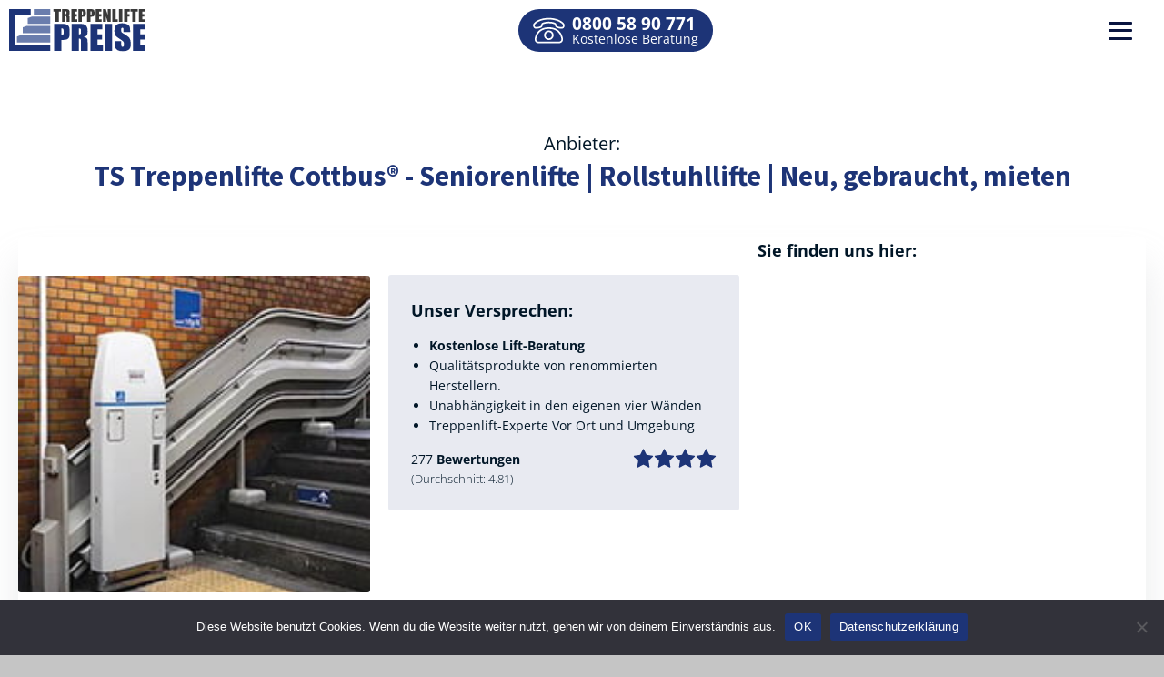

--- FILE ---
content_type: text/html; charset=UTF-8
request_url: https://treppenlifte-preise.de/anbieter/ts-treppenlifte-cottbus-seniorenlifte-rollstuhllifte-neu-gebraucht-mieten/
body_size: 26938
content:
<!DOCTYPE html>
<html lang="de" >
<head>
<meta charset="UTF-8">
<meta name="viewport" content="width=device-width, initial-scale=1.0">
<!-- WP_HEAD() START -->
<meta name='robots' content='noindex, follow' />

	<!-- This site is optimized with the Yoast SEO plugin v26.7 - https://yoast.com/wordpress/plugins/seo/ -->
	<title>TS Treppenlifte Cottbus® - Seniorenlifte | Rollstuhllifte | Neu, gebraucht, mieten - Treppenlift Preise</title>
	<meta property="og:locale" content="de_DE" />
	<meta property="og:type" content="article" />
	<meta property="og:title" content="TS Treppenlifte Cottbus® - Seniorenlifte | Rollstuhllifte | Neu, gebraucht, mieten - Treppenlift Preise" />
	<meta property="og:description" content="Kostenlose Lift-Beratung Qualitätsprodukte von renommierten Herstellern. Unabhängigkeit in den eigenen vier Wänden Treppenlift-Experte Vor Ort [&hellip;]" />
	<meta property="og:url" content="https://treppenlifte-preise.de/anbieter/ts-treppenlifte-cottbus-seniorenlifte-rollstuhllifte-neu-gebraucht-mieten/" />
	<meta property="og:site_name" content="Treppenlift Preise" />
	<meta property="article:modified_time" content="2025-09-16T04:06:07+00:00" />
	<meta property="og:image" content="https://treppenlifte-preise.de/wp-content/uploads/2021/07/ts-treppenlifte-cottbus-seniorenlifte-rollstuhllifte-neu-gebraucht-mieten-treppenlift-anbieter-cottbus.jpg" />
	<meta property="og:image:width" content="200" />
	<meta property="og:image:height" content="180" />
	<meta property="og:image:type" content="image/jpeg" />
	<meta name="twitter:card" content="summary_large_image" />
	<!-- Optimized with WP Meteor v3.4.16 - https://wordpress.org/plugins/wp-meteor/ --><script data-wpmeteor-nooptimize="true" data-cfasync="false" data-no-optimize="1" data-no-defer>var _wpmeteor={"gdpr":true,"rdelay":86400000,"preload":true,"elementor-animations":true,"elementor-pp":true,"v":"3.4.16","rest_url":"https:\/\/treppenlifte-preise.de\/wp-json\/"};(()=>{try{new MutationObserver(function(){}),new Promise(function(){}),Object.assign({},{}),document.fonts.ready.then(function(){})}catch{s="wpmeteordisable=1",i=document.location.href,i.match(/[?&]wpmeteordisable/)||(o="",i.indexOf("?")==-1?i.indexOf("#")==-1?o=i+"?"+s:o=i.replace("#","?"+s+"#"):i.indexOf("#")==-1?o=i+"&"+s:o=i.replace("#","&"+s+"#"),document.location.href=o)}var s,i,o;})();

</script><script data-wpmeteor-nooptimize="true" data-cfasync="false" data-no-optimize="1" data-no-defer>(()=>{var v="addEventListener",ue="removeEventListener",p="getAttribute",L="setAttribute",pe="removeAttribute",N="hasAttribute",St="querySelector",F=St+"All",U="appendChild",Q="removeChild",fe="createElement",T="tagName",Ae="getOwnPropertyDescriptor",y="prototype",W="__lookupGetter__",Ee="__lookupSetter__",m="DOMContentLoaded",f="load",B="pageshow",me="error";var d=window,c=document,Te=c.documentElement;var $=console.error;var Ke=!0,X=class{constructor(){this.known=[]}init(){let t,n,s=(r,a)=>{if(Ke&&r&&r.fn&&!r.__wpmeteor){let o=function(i){return i===r?this:(c[v](m,l=>{i.call(c,r,l,"jQueryMock")}),this)};this.known.push([r,r.fn.ready,r.fn.init?.prototype?.ready]),r.fn.ready=o,r.fn.init?.prototype?.ready&&(r.fn.init.prototype.ready=o),r.__wpmeteor=!0}return r};window.jQuery||window.$,Object.defineProperty(window,"jQuery",{get(){return t},set(r){t=s(r,"jQuery")},configurable:!0}),Object.defineProperty(window,"$",{get(){return n},set(r){n=s(r,"$")},configurable:!0})}unmock(){this.known.forEach(([t,n,s])=>{t.fn.ready=n,t.fn.init?.prototype?.ready&&s&&(t.fn.init.prototype.ready=s)}),Ke=!1}};var ge="fpo:first-interaction",he="fpo:replay-captured-events";var Je="fpo:element-loaded",Se="fpo:images-loaded",M="fpo:the-end";var Z="click",V=window,Qe=V.addEventListener.bind(V),Xe=V.removeEventListener.bind(V),Ge="removeAttribute",ve="getAttribute",Gt="setAttribute",Ne=["touchstart","touchmove","touchend","touchcancel","keydown","wheel"],Ze=["mouseover","mouseout",Z],Nt=["touchstart","touchend","touchcancel","mouseover","mouseout",Z],R="data-wpmeteor-";var Ue="dispatchEvent",je=e=>{let t=new MouseEvent(Z,{view:e.view,bubbles:!0,cancelable:!0});return Object.defineProperty(t,"target",{writable:!1,value:e.target}),t},Be=class{static capture(){let t=!1,[,n,s]=`${window.Promise}`.split(/[\s[(){]+/s);if(V["__"+s+n])return;let r=[],a=o=>{if(o.target&&Ue in o.target){if(!o.isTrusted)return;if(o.cancelable&&!Ne.includes(o.type))try{o.preventDefault()}catch{}o.stopImmediatePropagation(),o.type===Z?r.push(je(o)):Nt.includes(o.type)&&r.push(o),o.target[Gt](R+o.type,!0),t||(t=!0,V[Ue](new CustomEvent(ge)))}};V.addEventListener(he,()=>{Ze.forEach(l=>Xe(l,a,{passive:!1,capture:!0})),Ne.forEach(l=>Xe(l,a,{passive:!0,capture:!0}));let o;for(;o=r.shift();){var i=o.target;i[ve](R+"touchstart")&&i[ve](R+"touchend")&&!i[ve](R+Z)?(i[ve](R+"touchmove")||r.push(je(o)),i[Ge](R+"touchstart"),i[Ge](R+"touchend")):i[Ge](R+o.type),i[Ue](o)}}),Ze.forEach(o=>Qe(o,a,{passive:!1,capture:!0})),Ne.forEach(o=>Qe(o,a,{passive:!0,capture:!0}))}};var et=Be;var j=class{constructor(){this.l=[]}emit(t,n=null){this.l[t]&&this.l[t].forEach(s=>s(n))}on(t,n){this.l[t]||=[],this.l[t].push(n)}off(t,n){this.l[t]=(this.l[t]||[]).filter(s=>s!==n)}};var D=new j;var ye=c[fe]("span");ye[L]("id","elementor-device-mode");ye[L]("class","elementor-screen-only");var Ut=!1,tt=()=>(Ut||c.body[U](ye),getComputedStyle(ye,":after").content.replace(/"/g,""));var rt=e=>e[p]("class")||"",nt=(e,t)=>e[L]("class",t),st=()=>{d[v](f,function(){let e=tt(),t=Math.max(Te.clientWidth||0,d.innerWidth||0),n=Math.max(Te.clientHeight||0,d.innerHeight||0),s=["_animation_"+e,"animation_"+e,"_animation","_animation","animation"];Array.from(c[F](".elementor-invisible")).forEach(r=>{let a=r.getBoundingClientRect();if(a.top+d.scrollY<=n&&a.left+d.scrollX<t)try{let i=JSON.parse(r[p]("data-settings"));if(i.trigger_source)return;let l=i._animation_delay||i.animation_delay||0,u,E;for(var o=0;o<s.length;o++)if(i[s[o]]){E=s[o],u=i[E];break}if(u){let q=rt(r),J=u==="none"?q:q+" animated "+u,At=setTimeout(()=>{nt(r,J.replace(/\belementor-invisible\b/,"")),s.forEach(Tt=>delete i[Tt]),r[L]("data-settings",JSON.stringify(i))},l);D.on("fi",()=>{clearTimeout(At),nt(r,rt(r).replace(new RegExp("\b"+u+"\b"),""))})}}catch(i){console.error(i)}})})};var ot="data-in-mega_smartmenus",it=()=>{let e=c[fe]("div");e.innerHTML='<span class="sub-arrow --wp-meteor"><i class="fa" aria-hidden="true"></i></span>';let t=e.firstChild,n=s=>{let r=[];for(;s=s.previousElementSibling;)r.push(s);return r};c[v](m,function(){Array.from(c[F](".pp-advanced-menu ul")).forEach(s=>{if(s[p](ot))return;(s[p]("class")||"").match(/\bmega-menu\b/)&&s[F]("ul").forEach(o=>{o[L](ot,!0)});let r=n(s),a=r.filter(o=>o).filter(o=>o[T]==="A").pop();if(a||(a=r.map(o=>Array.from(o[F]("a"))).filter(o=>o).flat().pop()),a){let o=t.cloneNode(!0);a[U](o),new MutationObserver(l=>{l.forEach(({addedNodes:u})=>{u.forEach(E=>{if(E.nodeType===1&&E[T]==="SPAN")try{a[Q](o)}catch{}})})}).observe(a,{childList:!0})}})})};var w="readystatechange",A="message";var Y="SCRIPT",g="data-wpmeteor-",b=Object.defineProperty,Ve=Object.defineProperties,P="javascript/blocked",Pe=/^\s*(application|text)\/javascript|module\s*$/i,mt="requestAnimationFrame",gt="requestIdleCallback",ie="setTimeout",Ie="__dynamic",I=d.constructor.name+"::",ce=c.constructor.name+"::",ht=function(e,t){t=t||d;for(var n=0;n<this.length;n++)e.call(t,this[n],n,this)};"NodeList"in d&&!NodeList[y].forEach&&(NodeList[y].forEach=ht);"HTMLCollection"in d&&!HTMLCollection[y].forEach&&(HTMLCollection[y].forEach=ht);_wpmeteor["elementor-animations"]&&st(),_wpmeteor["elementor-pp"]&&it();var _e=[],Le=[],ee=[],se=!1,k=[],h={},He=!1,Bt=0,H=c.visibilityState==="visible"?d[mt]:d[ie],vt=d[gt]||H;c[v]("visibilitychange",()=>{H=c.visibilityState==="visible"?d[mt]:d[ie],vt=d[gt]||H});var C=d[ie],De,z=["src","type"],x=Object,te="definePropert";x[te+"y"]=(e,t,n)=>{if(e===d&&["jQuery","onload"].indexOf(t)>=0||(e===c||e===c.body)&&["readyState","write","writeln","on"+w].indexOf(t)>=0)return["on"+w,"on"+f].indexOf(t)&&n.set&&(h["on"+w]=h["on"+w]||[],h["on"+w].push(n.set)),e;if(e instanceof HTMLScriptElement&&z.indexOf(t)>=0){if(!e[t+"__def"]){let s=x[Ae](e,t);b(e,t,{set(r){return e[t+"__set"]?e[t+"__set"].call(e,r):s.set.call(e,r)},get(){return e[t+"__get"]?e[t+"__get"].call(e):s.get.call(e)}}),e[t+"__def"]=!0}return n.get&&(e[t+"__get"]=n.get),n.set&&(e[t+"__set"]=n.set),e}return b(e,t,n)};x[te+"ies"]=(e,t)=>{for(let n in t)x[te+"y"](e,n,t[n]);for(let n of x.getOwnPropertySymbols(t))x[te+"y"](e,n,t[n]);return e};var qe=EventTarget[y][v],yt=EventTarget[y][ue],ae=qe.bind(c),Ct=yt.bind(c),G=qe.bind(d),_t=yt.bind(d),Lt=Document[y].createElement,le=Lt.bind(c),de=c.__proto__[W]("readyState").bind(c),ct="loading";b(c,"readyState",{get(){return ct},set(e){return ct=e}});var at=e=>k.filter(([t,,n],s)=>{if(!(e.indexOf(t.type)<0)){n||(n=t.target);try{let r=n.constructor.name+"::"+t.type;for(let a=0;a<h[r].length;a++)if(h[r][a]){let o=r+"::"+s+"::"+a;if(!xe[o])return!0}}catch{}}}).length,oe,xe={},K=e=>{k.forEach(([t,n,s],r)=>{if(!(e.indexOf(t.type)<0)){s||(s=t.target);try{let a=s.constructor.name+"::"+t.type;if((h[a]||[]).length)for(let o=0;o<h[a].length;o++){let i=h[a][o];if(i){let l=a+"::"+r+"::"+o;if(!xe[l]){xe[l]=!0,c.readyState=n,oe=a;try{Bt++,!i[y]||i[y].constructor===i?i.bind(s)(t):i(t)}catch(u){$(u,i)}oe=null}}}}catch(a){$(a)}}})};ae(m,e=>{k.push([new e.constructor(m,e),de(),c])});ae(w,e=>{k.push([new e.constructor(w,e),de(),c])});G(m,e=>{k.push([new e.constructor(m,e),de(),d])});G(f,e=>{He=!0,k.push([new e.constructor(f,e),de(),d]),O||K([m,w,A,f,B])});G(B,e=>{k.push([new e.constructor(B,e),de(),d]),O||K([m,w,A,f,B])});var wt=e=>{k.push([e,c.readyState,d])},Ot=d[W]("onmessage"),Rt=d[Ee]("onmessage"),Pt=()=>{_t(A,wt),(h[I+"message"]||[]).forEach(e=>{G(A,e)}),b(d,"onmessage",{get:Ot,set:Rt})};G(A,wt);var Dt=new X;Dt.init();var Fe=()=>{!O&&!se&&(O=!0,c.readyState="loading",H($e),H(S)),He||G(f,()=>{Fe()})};G(ge,()=>{Fe()});D.on(Se,()=>{Fe()});_wpmeteor.rdelay>=0&&et.capture();var re=[-1],Ce=e=>{re=re.filter(t=>t!==e.target),re.length||C(D.emit.bind(D,M))};var O=!1,S=()=>{let e=_e.shift();if(e)e[p](g+"src")?e[N]("async")||e[Ie]?(e.isConnected&&(re.push(e),setTimeout(Ce,1e3,{target:e})),Oe(e,Ce),C(S)):Oe(e,C.bind(null,S)):(e.origtype==P&&Oe(e),C(S));else if(Le.length)_e.push(...Le),Le.length=0,C(S);else if(at([m,w,A]))K([m,w,A]),C(S);else if(He)if(at([f,B,A]))K([f,B,A]),C(S);else if(re.length>1)vt(S);else if(ee.length)_e.push(...ee),ee.length=0,C(S);else{if(d.RocketLazyLoadScripts)try{RocketLazyLoadScripts.run()}catch(t){$(t)}c.readyState="complete",Pt(),Dt.unmock(),O=!1,se=!0,d[ie](()=>Ce({target:-1}))}else O=!1},xt=e=>{let t=le(Y),n=e.attributes;for(var s=n.length-1;s>=0;s--)n[s].name.startsWith(g)||t[L](n[s].name,n[s].value);let r=e[p](g+"type");r?t.type=r:t.type="text/javascript",(e.textContent||"").match(/^\s*class RocketLazyLoadScripts/)?t.textContent=e.textContent.replace(/^\s*class\s*RocketLazyLoadScripts/,"window.RocketLazyLoadScripts=class").replace("RocketLazyLoadScripts.run();",""):t.textContent=e.textContent;for(let a of["onload","onerror","onreadystatechange"])e[a]&&(t[a]=e[a]);return t},Oe=(e,t)=>{let n=e[p](g+"src");if(n){let s=qe.bind(e);e.isConnected&&t&&(s(f,t),s(me,t)),e.origtype=e[p](g+"type")||"text/javascript",e.origsrc=n,(!e.isConnected||e[N]("nomodule")||e.type&&!Pe.test(e.type))&&t&&t(new Event(f,{target:e}))}else e.origtype===P?(e.origtype=e[p](g+"type")||"text/javascript",e[pe]("integrity"),e.textContent=e.textContent+`
`):t&&t(new Event(f,{target:e}))},We=(e,t)=>{let n=(h[e]||[]).indexOf(t);if(n>=0)return h[e][n]=void 0,!0},lt=(e,t,...n)=>{if("HTMLDocument::"+m==oe&&e===m&&!t.toString().match(/jQueryMock/)){D.on(M,c[v].bind(c,e,t,...n));return}if(t&&(e===m||e===w)){let s=ce+e;h[s]=h[s]||[],h[s].push(t),se&&K([e]);return}return ae(e,t,...n)},dt=(e,t,...n)=>{if(e===m){let s=ce+e;We(s,t)}return Ct(e,t,...n)};Ve(c,{[v]:{get(){return lt},set(){return lt}},[ue]:{get(){return dt},set(){return dt}}});var ne=c.createDocumentFragment(),$e=()=>{ne.hasChildNodes()&&(c.head[U](ne),ne=c.createDocumentFragment())},ut={},we=e=>{if(e)try{let t=new URL(e,c.location.href),n=t.origin;if(n&&!ut[n]&&c.location.host!==t.host){let s=le("link");s.rel="preconnect",s.href=n,ne[U](s),ut[n]=!0,O&&H($e)}}catch{}},be={},kt=(e,t,n,s)=>{let r=le("link");r.rel=t?"modulepre"+f:"pre"+f,r.as="script",n&&r[L]("crossorigin",n),s&&r[L]("integrity",s);try{e=new URL(e,c.location.href).href}catch{}r.href=e,ne[U](r),be[e]=!0,O&&H($e)},ke=function(...e){let t=le(...e);if(!e||e[0].toUpperCase()!==Y||!O)return t;let n=t[L].bind(t),s=t[p].bind(t),r=t[pe].bind(t),a=t[N].bind(t),o=t[W]("attributes").bind(t);return z.forEach(i=>{let l=t[W](i).bind(t),u=t[Ee](i).bind(t);x[te+"y"](t,i,{set(E){return i==="type"&&E&&!Pe.test(E)?n(i,E):((i==="src"&&E||i==="type"&&E&&t.origsrc)&&n("type",P),E?n(g+i,E):r(g+i))},get(){let E=t[p](g+i);if(i==="src")try{return new URL(E,c.location.href).href}catch{}return E}}),b(t,"orig"+i,{set(E){return u(E)},get(){return l()}})}),t[L]=function(i,l){if(z.includes(i))return i==="type"&&l&&!Pe.test(l)?n(i,l):((i==="src"&&l||i==="type"&&l&&t.origsrc)&&n("type",P),l?n(g+i,l):r(g+i));n(i,l)},t[p]=function(i){let l=z.indexOf(i)>=0?s(g+i):s(i);if(i==="src")try{return new URL(l,c.location.href).href}catch{}return l},t[N]=function(i){return z.indexOf(i)>=0?a(g+i):a(i)},b(t,"attributes",{get(){return[...o()].filter(l=>l.name!=="type").map(l=>({name:l.name.match(new RegExp(g))?l.name.replace(g,""):l.name,value:l.value}))}}),t[Ie]=!0,t};Object.defineProperty(Document[y],"createElement",{set(e){e!==ke&&(De=e)},get(){return De||ke}});var Re=new Set,ze=new MutationObserver(e=>{e.forEach(({removedNodes:t,addedNodes:n,target:s})=>{t.forEach(r=>{r.nodeType===1&&Y===r[T]&&"origtype"in r&&Re.delete(r)}),n.forEach(r=>{if(r.nodeType===1)if(Y===r[T]){if("origtype"in r){if(r.origtype!==P)return}else if(r[p]("type")!==P)return;"origtype"in r||z.forEach(o=>{let i=r[W](o).bind(r),l=r[Ee](o).bind(r);b(r,"orig"+o,{set(u){return l(u)},get(){return i()}})});let a=r[p](g+"src");if(Re.has(r)&&$("Inserted twice",r),r.parentNode){Re.add(r);let o=r[p](g+"type");(a||"").match(/\/gtm.js\?/)||r[N]("async")||r[Ie]?(ee.push(r),we(a)):r[N]("defer")||o==="module"?(Le.push(r),we(a)):(a&&!r[N]("nomodule")&&!be[a]&&kt(a,o==="module",r[N]("crossorigin")&&r[p]("crossorigin"),r[p]("integrity")),_e.push(r))}else r[v](f,o=>o.target.parentNode[Q](o.target)),r[v](me,o=>o.target.parentNode[Q](o.target)),s[U](r)}else r[T]==="LINK"&&r[p]("as")==="script"&&(be[r[p]("href")]=!0)})})}),bt={childList:!0,subtree:!0};ze.observe(c.documentElement,bt);var Mt=HTMLElement[y].attachShadow;HTMLElement[y].attachShadow=function(e){let t=Mt.call(this,e);return e.mode==="open"&&ze.observe(t,bt),t};(()=>{let e=x[Ae](HTMLIFrameElement[y],"src");b(HTMLIFrameElement[y],"src",{get(){return this.dataset.fpoSrc?this.dataset.fpoSrc:e.get.call(this)},set(t){delete this.dataset.fpoSrc,e.set.call(this,t)}})})();D.on(M,()=>{(!De||De===ke)&&(Document[y].createElement=Lt,ze.disconnect()),dispatchEvent(new CustomEvent(he)),dispatchEvent(new CustomEvent(M))});var Me=e=>{let t,n;!c.currentScript||!c.currentScript.parentNode?(t=c.body,n=t.lastChild):(n=c.currentScript,t=n.parentNode);try{let s=le("div");s.innerHTML=e,Array.from(s.childNodes).forEach(r=>{r.nodeName===Y?t.insertBefore(xt(r),n):t.insertBefore(r,n)})}catch(s){$(s)}},pt=e=>Me(e+`
`);Ve(c,{write:{get(){return Me},set(e){return Me=e}},writeln:{get(){return pt},set(e){return pt=e}}});var ft=(e,t,...n)=>{if(I+m==oe&&e===m&&!t.toString().match(/jQueryMock/)){D.on(M,d[v].bind(d,e,t,...n));return}if(I+f==oe&&e===f){D.on(M,d[v].bind(d,e,t,...n));return}if(t&&(e===f||e===B||e===m||e===A&&!se)){let s=e===m?ce+e:I+e;h[s]=h[s]||[],h[s].push(t),se&&K([e]);return}return G(e,t,...n)},Et=(e,t,...n)=>{if(e===f||e===m||e===B){let s=e===m?ce+e:I+e;We(s,t)}return _t(e,t,...n)};Ve(d,{[v]:{get(){return ft},set(){return ft}},[ue]:{get(){return Et},set(){return Et}}});var Ye=e=>{let t;return{get(){return t},set(n){return t&&We(e,n),h[e]=h[e]||[],h[e].push(n),t=n}}};G(Je,e=>{let{target:t,event:n}=e.detail,s=t===d?c.body:t,r=s[p](g+"on"+n.type);s[pe](g+"on"+n.type);try{let a=new Function("event",r);t===d?d[v](f,a.bind(t,n)):a.call(t,n)}catch(a){console.err(a)}});{let e=Ye(I+f);b(d,"onload",e),ae(m,()=>{b(c.body,"onload",e)})}b(c,"onreadystatechange",Ye(ce+w));b(d,"onmessage",Ye(I+A));(()=>{let e=d.innerHeight,t=d.innerWidth,n=r=>{let o={"4g":1250,"3g":2500,"2g":2500}[(navigator.connection||{}).effectiveType]||0,i=r.getBoundingClientRect(),l={top:-1*e-o,left:-1*t-o,bottom:e+o,right:t+o};return!(i.left>=l.right||i.right<=l.left||i.top>=l.bottom||i.bottom<=l.top)},s=(r=!0)=>{let a=1,o=-1,i={},l=()=>{o++,--a||d[ie](D.emit.bind(D,Se),_wpmeteor.rdelay)};Array.from(c.getElementsByTagName("*")).forEach(u=>{let E,q,J;if(u[T]==="IMG"){let _=u.currentSrc||u.src;_&&!i[_]&&!_.match(/^data:/i)&&((u.loading||"").toLowerCase()!=="lazy"||n(u))&&(E=_)}else if(u[T]===Y)we(u[p](g+"src"));else if(u[T]==="LINK"&&u[p]("as")==="script"&&["pre"+f,"modulepre"+f].indexOf(u[p]("rel"))>=0)be[u[p]("href")]=!0;else if((q=d.getComputedStyle(u))&&(J=(q.backgroundImage||"").match(/^url\s*\((.*?)\)/i))&&(J||[]).length){let _=J[0].slice(4,-1).replace(/"/g,"");!i[_]&&!_.match(/^data:/i)&&(E=_)}if(E){i[E]=!0;let _=new Image;r&&(a++,_[v](f,l),_[v](me,l)),_.src=E}}),c.fonts.ready.then(()=>{l()})};_wpmeteor.rdelay===0?ae(m,s):G(f,s)})();})();
//1.0.42

</script><script type="application/ld+json" class="yoast-schema-graph">{"@context":"https://schema.org","@graph":[{"@type":"WebPage","@id":"https://treppenlifte-preise.de/anbieter/ts-treppenlifte-cottbus-seniorenlifte-rollstuhllifte-neu-gebraucht-mieten/","url":"https://treppenlifte-preise.de/anbieter/ts-treppenlifte-cottbus-seniorenlifte-rollstuhllifte-neu-gebraucht-mieten/","name":"TS Treppenlifte Cottbus® - Seniorenlifte | Rollstuhllifte | Neu, gebraucht, mieten - Treppenlift Preise","isPartOf":{"@id":"https://treppenlifte-preise.de/#website"},"primaryImageOfPage":{"@id":"https://treppenlifte-preise.de/anbieter/ts-treppenlifte-cottbus-seniorenlifte-rollstuhllifte-neu-gebraucht-mieten/#primaryimage"},"image":{"@id":"https://treppenlifte-preise.de/anbieter/ts-treppenlifte-cottbus-seniorenlifte-rollstuhllifte-neu-gebraucht-mieten/#primaryimage"},"thumbnailUrl":"https://treppenlifte-preise.de/wp-content/uploads/2021/07/ts-treppenlifte-cottbus-seniorenlifte-rollstuhllifte-neu-gebraucht-mieten-treppenlift-anbieter-cottbus.jpg","datePublished":"2025-04-25T12:11:18+00:00","dateModified":"2025-09-16T04:06:07+00:00","breadcrumb":{"@id":"https://treppenlifte-preise.de/anbieter/ts-treppenlifte-cottbus-seniorenlifte-rollstuhllifte-neu-gebraucht-mieten/#breadcrumb"},"inLanguage":"de","potentialAction":[{"@type":"ReadAction","target":["https://treppenlifte-preise.de/anbieter/ts-treppenlifte-cottbus-seniorenlifte-rollstuhllifte-neu-gebraucht-mieten/"]}]},{"@type":"ImageObject","inLanguage":"de","@id":"https://treppenlifte-preise.de/anbieter/ts-treppenlifte-cottbus-seniorenlifte-rollstuhllifte-neu-gebraucht-mieten/#primaryimage","url":"https://treppenlifte-preise.de/wp-content/uploads/2021/07/ts-treppenlifte-cottbus-seniorenlifte-rollstuhllifte-neu-gebraucht-mieten-treppenlift-anbieter-cottbus.jpg","contentUrl":"https://treppenlifte-preise.de/wp-content/uploads/2021/07/ts-treppenlifte-cottbus-seniorenlifte-rollstuhllifte-neu-gebraucht-mieten-treppenlift-anbieter-cottbus.jpg","width":200,"height":180},{"@type":"BreadcrumbList","@id":"https://treppenlifte-preise.de/anbieter/ts-treppenlifte-cottbus-seniorenlifte-rollstuhllifte-neu-gebraucht-mieten/#breadcrumb","itemListElement":[{"@type":"ListItem","position":1,"name":"Startseite","item":"https://treppenlifte-preise.de/"},{"@type":"ListItem","position":2,"name":"TS Treppenlifte Cottbus® - Seniorenlifte | Rollstuhllifte | Neu, gebraucht, mieten"}]},{"@type":"WebSite","@id":"https://treppenlifte-preise.de/#website","url":"https://treppenlifte-preise.de/","name":"Treppenlift Preise","description":"Schnell und günstig zu Ihrem neuen Treppenlift","potentialAction":[{"@type":"SearchAction","target":{"@type":"EntryPoint","urlTemplate":"https://treppenlifte-preise.de/?s={search_term_string}"},"query-input":{"@type":"PropertyValueSpecification","valueRequired":true,"valueName":"search_term_string"}}],"inLanguage":"de"}]}</script>
	<!-- / Yoast SEO plugin. -->


<link rel="alternate" type="application/rss+xml" title="Treppenlift Preise &raquo; Feed" href="https://treppenlifte-preise.de/feed/" />
<link rel="alternate" type="application/rss+xml" title="Treppenlift Preise &raquo; Kommentar-Feed" href="https://treppenlifte-preise.de/comments/feed/" />
<link rel="alternate" type="application/rss+xml" title="Treppenlift Preise &raquo; TS Treppenlifte Cottbus® - Seniorenlifte | Rollstuhllifte | Neu, gebraucht, mieten-Kommentar-Feed" href="https://treppenlifte-preise.de/anbieter/ts-treppenlifte-cottbus-seniorenlifte-rollstuhllifte-neu-gebraucht-mieten/feed/" />
<link rel="alternate" title="oEmbed (JSON)" type="application/json+oembed" href="https://treppenlifte-preise.de/wp-json/oembed/1.0/embed?url=https%3A%2F%2Ftreppenlifte-preise.de%2Fanbieter%2Fts-treppenlifte-cottbus-seniorenlifte-rollstuhllifte-neu-gebraucht-mieten%2F" />
<link rel="alternate" title="oEmbed (XML)" type="text/xml+oembed" href="https://treppenlifte-preise.de/wp-json/oembed/1.0/embed?url=https%3A%2F%2Ftreppenlifte-preise.de%2Fanbieter%2Fts-treppenlifte-cottbus-seniorenlifte-rollstuhllifte-neu-gebraucht-mieten%2F&#038;format=xml" />
<style id='wp-img-auto-sizes-contain-inline-css'>
img:is([sizes=auto i],[sizes^="auto," i]){contain-intrinsic-size:3000px 1500px}
/*# sourceURL=wp-img-auto-sizes-contain-inline-css */
</style>

<link rel="preload" as="font" href="https://treppenlifte-preise.de/wp-content/uploads/2022/10/SourceSansPro-300.woff2" type="font/woff2" crossorigin>
<link rel="preload" as="font" href="https://treppenlifte-preise.de/wp-content/uploads/2022/10/SourceSansPro-400.woff2" type="font/woff2" crossorigin>
<link rel="preload" as="font" href="https://treppenlifte-preise.de/wp-content/uploads/2022/10/SourceSansPro-600.woff2" type="font/woff2" crossorigin>
<link rel="preload" as="font" href="https://treppenlifte-preise.de/wp-content/uploads/2022/10/SourceSansPro-700.woff2" type="font/woff2" crossorigin>
<link rel="preload" as="font" href="https://treppenlifte-preise.de/wp-content/uploads/2022/10/OpenSans-VariableFont_wght.woff2" type="font/woff2" crossorigin>
<link rel='stylesheet' id='oxy-font-manager-custom-fonts-css' href='https://treppenlifte-preise.de/wp-content/uploads/oxy-font-manager/oxy-font-manager.css?ver=1769066912' media='all' />
<style id='wp-block-library-inline-css'>
:root{--wp-block-synced-color:#7a00df;--wp-block-synced-color--rgb:122,0,223;--wp-bound-block-color:var(--wp-block-synced-color);--wp-editor-canvas-background:#ddd;--wp-admin-theme-color:#007cba;--wp-admin-theme-color--rgb:0,124,186;--wp-admin-theme-color-darker-10:#006ba1;--wp-admin-theme-color-darker-10--rgb:0,107,160.5;--wp-admin-theme-color-darker-20:#005a87;--wp-admin-theme-color-darker-20--rgb:0,90,135;--wp-admin-border-width-focus:2px}@media (min-resolution:192dpi){:root{--wp-admin-border-width-focus:1.5px}}.wp-element-button{cursor:pointer}:root .has-very-light-gray-background-color{background-color:#eee}:root .has-very-dark-gray-background-color{background-color:#313131}:root .has-very-light-gray-color{color:#eee}:root .has-very-dark-gray-color{color:#313131}:root .has-vivid-green-cyan-to-vivid-cyan-blue-gradient-background{background:linear-gradient(135deg,#00d084,#0693e3)}:root .has-purple-crush-gradient-background{background:linear-gradient(135deg,#34e2e4,#4721fb 50%,#ab1dfe)}:root .has-hazy-dawn-gradient-background{background:linear-gradient(135deg,#faaca8,#dad0ec)}:root .has-subdued-olive-gradient-background{background:linear-gradient(135deg,#fafae1,#67a671)}:root .has-atomic-cream-gradient-background{background:linear-gradient(135deg,#fdd79a,#004a59)}:root .has-nightshade-gradient-background{background:linear-gradient(135deg,#330968,#31cdcf)}:root .has-midnight-gradient-background{background:linear-gradient(135deg,#020381,#2874fc)}:root{--wp--preset--font-size--normal:16px;--wp--preset--font-size--huge:42px}.has-regular-font-size{font-size:1em}.has-larger-font-size{font-size:2.625em}.has-normal-font-size{font-size:var(--wp--preset--font-size--normal)}.has-huge-font-size{font-size:var(--wp--preset--font-size--huge)}.has-text-align-center{text-align:center}.has-text-align-left{text-align:left}.has-text-align-right{text-align:right}.has-fit-text{white-space:nowrap!important}#end-resizable-editor-section{display:none}.aligncenter{clear:both}.items-justified-left{justify-content:flex-start}.items-justified-center{justify-content:center}.items-justified-right{justify-content:flex-end}.items-justified-space-between{justify-content:space-between}.screen-reader-text{border:0;clip-path:inset(50%);height:1px;margin:-1px;overflow:hidden;padding:0;position:absolute;width:1px;word-wrap:normal!important}.screen-reader-text:focus{background-color:#ddd;clip-path:none;color:#444;display:block;font-size:1em;height:auto;left:5px;line-height:normal;padding:15px 23px 14px;text-decoration:none;top:5px;width:auto;z-index:100000}html :where(.has-border-color){border-style:solid}html :where([style*=border-top-color]){border-top-style:solid}html :where([style*=border-right-color]){border-right-style:solid}html :where([style*=border-bottom-color]){border-bottom-style:solid}html :where([style*=border-left-color]){border-left-style:solid}html :where([style*=border-width]){border-style:solid}html :where([style*=border-top-width]){border-top-style:solid}html :where([style*=border-right-width]){border-right-style:solid}html :where([style*=border-bottom-width]){border-bottom-style:solid}html :where([style*=border-left-width]){border-left-style:solid}html :where(img[class*=wp-image-]){height:auto;max-width:100%}:where(figure){margin:0 0 1em}html :where(.is-position-sticky){--wp-admin--admin-bar--position-offset:var(--wp-admin--admin-bar--height,0px)}@media screen and (max-width:600px){html :where(.is-position-sticky){--wp-admin--admin-bar--position-offset:0px}}
/*# sourceURL=/wp-includes/css/dist/block-library/common.min.css */
</style>
<style id='classic-theme-styles-inline-css'>
/*! This file is auto-generated */
.wp-block-button__link{color:#fff;background-color:#32373c;border-radius:9999px;box-shadow:none;text-decoration:none;padding:calc(.667em + 2px) calc(1.333em + 2px);font-size:1.125em}.wp-block-file__button{background:#32373c;color:#fff;text-decoration:none}
/*# sourceURL=/wp-includes/css/classic-themes.min.css */
</style>
<style id='global-styles-inline-css'>
:root{--wp--preset--aspect-ratio--square: 1;--wp--preset--aspect-ratio--4-3: 4/3;--wp--preset--aspect-ratio--3-4: 3/4;--wp--preset--aspect-ratio--3-2: 3/2;--wp--preset--aspect-ratio--2-3: 2/3;--wp--preset--aspect-ratio--16-9: 16/9;--wp--preset--aspect-ratio--9-16: 9/16;--wp--preset--color--black: #000000;--wp--preset--color--cyan-bluish-gray: #abb8c3;--wp--preset--color--white: #ffffff;--wp--preset--color--pale-pink: #f78da7;--wp--preset--color--vivid-red: #cf2e2e;--wp--preset--color--luminous-vivid-orange: #ff6900;--wp--preset--color--luminous-vivid-amber: #fcb900;--wp--preset--color--light-green-cyan: #7bdcb5;--wp--preset--color--vivid-green-cyan: #00d084;--wp--preset--color--pale-cyan-blue: #8ed1fc;--wp--preset--color--vivid-cyan-blue: #0693e3;--wp--preset--color--vivid-purple: #9b51e0;--wp--preset--color--base: #f9f9f9;--wp--preset--color--base-2: #ffffff;--wp--preset--color--contrast: #111111;--wp--preset--color--contrast-2: #636363;--wp--preset--color--contrast-3: #A4A4A4;--wp--preset--color--accent: #cfcabe;--wp--preset--color--accent-2: #c2a990;--wp--preset--color--accent-3: #d8613c;--wp--preset--color--accent-4: #b1c5a4;--wp--preset--color--accent-5: #b5bdbc;--wp--preset--gradient--vivid-cyan-blue-to-vivid-purple: linear-gradient(135deg,rgb(6,147,227) 0%,rgb(155,81,224) 100%);--wp--preset--gradient--light-green-cyan-to-vivid-green-cyan: linear-gradient(135deg,rgb(122,220,180) 0%,rgb(0,208,130) 100%);--wp--preset--gradient--luminous-vivid-amber-to-luminous-vivid-orange: linear-gradient(135deg,rgb(252,185,0) 0%,rgb(255,105,0) 100%);--wp--preset--gradient--luminous-vivid-orange-to-vivid-red: linear-gradient(135deg,rgb(255,105,0) 0%,rgb(207,46,46) 100%);--wp--preset--gradient--very-light-gray-to-cyan-bluish-gray: linear-gradient(135deg,rgb(238,238,238) 0%,rgb(169,184,195) 100%);--wp--preset--gradient--cool-to-warm-spectrum: linear-gradient(135deg,rgb(74,234,220) 0%,rgb(151,120,209) 20%,rgb(207,42,186) 40%,rgb(238,44,130) 60%,rgb(251,105,98) 80%,rgb(254,248,76) 100%);--wp--preset--gradient--blush-light-purple: linear-gradient(135deg,rgb(255,206,236) 0%,rgb(152,150,240) 100%);--wp--preset--gradient--blush-bordeaux: linear-gradient(135deg,rgb(254,205,165) 0%,rgb(254,45,45) 50%,rgb(107,0,62) 100%);--wp--preset--gradient--luminous-dusk: linear-gradient(135deg,rgb(255,203,112) 0%,rgb(199,81,192) 50%,rgb(65,88,208) 100%);--wp--preset--gradient--pale-ocean: linear-gradient(135deg,rgb(255,245,203) 0%,rgb(182,227,212) 50%,rgb(51,167,181) 100%);--wp--preset--gradient--electric-grass: linear-gradient(135deg,rgb(202,248,128) 0%,rgb(113,206,126) 100%);--wp--preset--gradient--midnight: linear-gradient(135deg,rgb(2,3,129) 0%,rgb(40,116,252) 100%);--wp--preset--gradient--gradient-1: linear-gradient(to bottom, #cfcabe 0%, #F9F9F9 100%);--wp--preset--gradient--gradient-2: linear-gradient(to bottom, #C2A990 0%, #F9F9F9 100%);--wp--preset--gradient--gradient-3: linear-gradient(to bottom, #D8613C 0%, #F9F9F9 100%);--wp--preset--gradient--gradient-4: linear-gradient(to bottom, #B1C5A4 0%, #F9F9F9 100%);--wp--preset--gradient--gradient-5: linear-gradient(to bottom, #B5BDBC 0%, #F9F9F9 100%);--wp--preset--gradient--gradient-6: linear-gradient(to bottom, #A4A4A4 0%, #F9F9F9 100%);--wp--preset--gradient--gradient-7: linear-gradient(to bottom, #cfcabe 50%, #F9F9F9 50%);--wp--preset--gradient--gradient-8: linear-gradient(to bottom, #C2A990 50%, #F9F9F9 50%);--wp--preset--gradient--gradient-9: linear-gradient(to bottom, #D8613C 50%, #F9F9F9 50%);--wp--preset--gradient--gradient-10: linear-gradient(to bottom, #B1C5A4 50%, #F9F9F9 50%);--wp--preset--gradient--gradient-11: linear-gradient(to bottom, #B5BDBC 50%, #F9F9F9 50%);--wp--preset--gradient--gradient-12: linear-gradient(to bottom, #A4A4A4 50%, #F9F9F9 50%);--wp--preset--font-size--small: 0.9rem;--wp--preset--font-size--medium: 1.05rem;--wp--preset--font-size--large: clamp(1.39rem, 1.39rem + ((1vw - 0.2rem) * 0.767), 1.85rem);--wp--preset--font-size--x-large: clamp(1.85rem, 1.85rem + ((1vw - 0.2rem) * 1.083), 2.5rem);--wp--preset--font-size--xx-large: clamp(2.5rem, 2.5rem + ((1vw - 0.2rem) * 1.283), 3.27rem);--wp--preset--font-family--body: "Inter", sans-serif;--wp--preset--font-family--heading: Cardo;--wp--preset--font-family--system-sans-serif: -apple-system, BlinkMacSystemFont, avenir next, avenir, segoe ui, helvetica neue, helvetica, Cantarell, Ubuntu, roboto, noto, arial, sans-serif;--wp--preset--font-family--system-serif: Iowan Old Style, Apple Garamond, Baskerville, Times New Roman, Droid Serif, Times, Source Serif Pro, serif, Apple Color Emoji, Segoe UI Emoji, Segoe UI Symbol;--wp--preset--spacing--20: min(1.5rem, 2vw);--wp--preset--spacing--30: min(2.5rem, 3vw);--wp--preset--spacing--40: min(4rem, 5vw);--wp--preset--spacing--50: min(6.5rem, 8vw);--wp--preset--spacing--60: min(10.5rem, 13vw);--wp--preset--spacing--70: 3.38rem;--wp--preset--spacing--80: 5.06rem;--wp--preset--spacing--10: 1rem;--wp--preset--shadow--natural: 6px 6px 9px rgba(0, 0, 0, 0.2);--wp--preset--shadow--deep: 12px 12px 50px rgba(0, 0, 0, 0.4);--wp--preset--shadow--sharp: 6px 6px 0px rgba(0, 0, 0, 0.2);--wp--preset--shadow--outlined: 6px 6px 0px -3px rgb(255, 255, 255), 6px 6px rgb(0, 0, 0);--wp--preset--shadow--crisp: 6px 6px 0px rgb(0, 0, 0);}:root :where(.is-layout-flow) > :first-child{margin-block-start: 0;}:root :where(.is-layout-flow) > :last-child{margin-block-end: 0;}:root :where(.is-layout-flow) > *{margin-block-start: 1.2rem;margin-block-end: 0;}:root :where(.is-layout-constrained) > :first-child{margin-block-start: 0;}:root :where(.is-layout-constrained) > :last-child{margin-block-end: 0;}:root :where(.is-layout-constrained) > *{margin-block-start: 1.2rem;margin-block-end: 0;}:root :where(.is-layout-flex){gap: 1.2rem;}:root :where(.is-layout-grid){gap: 1.2rem;}body .is-layout-flex{display: flex;}.is-layout-flex{flex-wrap: wrap;align-items: center;}.is-layout-flex > :is(*, div){margin: 0;}body .is-layout-grid{display: grid;}.is-layout-grid > :is(*, div){margin: 0;}.has-black-color{color: var(--wp--preset--color--black) !important;}.has-cyan-bluish-gray-color{color: var(--wp--preset--color--cyan-bluish-gray) !important;}.has-white-color{color: var(--wp--preset--color--white) !important;}.has-pale-pink-color{color: var(--wp--preset--color--pale-pink) !important;}.has-vivid-red-color{color: var(--wp--preset--color--vivid-red) !important;}.has-luminous-vivid-orange-color{color: var(--wp--preset--color--luminous-vivid-orange) !important;}.has-luminous-vivid-amber-color{color: var(--wp--preset--color--luminous-vivid-amber) !important;}.has-light-green-cyan-color{color: var(--wp--preset--color--light-green-cyan) !important;}.has-vivid-green-cyan-color{color: var(--wp--preset--color--vivid-green-cyan) !important;}.has-pale-cyan-blue-color{color: var(--wp--preset--color--pale-cyan-blue) !important;}.has-vivid-cyan-blue-color{color: var(--wp--preset--color--vivid-cyan-blue) !important;}.has-vivid-purple-color{color: var(--wp--preset--color--vivid-purple) !important;}.has-black-background-color{background-color: var(--wp--preset--color--black) !important;}.has-cyan-bluish-gray-background-color{background-color: var(--wp--preset--color--cyan-bluish-gray) !important;}.has-white-background-color{background-color: var(--wp--preset--color--white) !important;}.has-pale-pink-background-color{background-color: var(--wp--preset--color--pale-pink) !important;}.has-vivid-red-background-color{background-color: var(--wp--preset--color--vivid-red) !important;}.has-luminous-vivid-orange-background-color{background-color: var(--wp--preset--color--luminous-vivid-orange) !important;}.has-luminous-vivid-amber-background-color{background-color: var(--wp--preset--color--luminous-vivid-amber) !important;}.has-light-green-cyan-background-color{background-color: var(--wp--preset--color--light-green-cyan) !important;}.has-vivid-green-cyan-background-color{background-color: var(--wp--preset--color--vivid-green-cyan) !important;}.has-pale-cyan-blue-background-color{background-color: var(--wp--preset--color--pale-cyan-blue) !important;}.has-vivid-cyan-blue-background-color{background-color: var(--wp--preset--color--vivid-cyan-blue) !important;}.has-vivid-purple-background-color{background-color: var(--wp--preset--color--vivid-purple) !important;}.has-black-border-color{border-color: var(--wp--preset--color--black) !important;}.has-cyan-bluish-gray-border-color{border-color: var(--wp--preset--color--cyan-bluish-gray) !important;}.has-white-border-color{border-color: var(--wp--preset--color--white) !important;}.has-pale-pink-border-color{border-color: var(--wp--preset--color--pale-pink) !important;}.has-vivid-red-border-color{border-color: var(--wp--preset--color--vivid-red) !important;}.has-luminous-vivid-orange-border-color{border-color: var(--wp--preset--color--luminous-vivid-orange) !important;}.has-luminous-vivid-amber-border-color{border-color: var(--wp--preset--color--luminous-vivid-amber) !important;}.has-light-green-cyan-border-color{border-color: var(--wp--preset--color--light-green-cyan) !important;}.has-vivid-green-cyan-border-color{border-color: var(--wp--preset--color--vivid-green-cyan) !important;}.has-pale-cyan-blue-border-color{border-color: var(--wp--preset--color--pale-cyan-blue) !important;}.has-vivid-cyan-blue-border-color{border-color: var(--wp--preset--color--vivid-cyan-blue) !important;}.has-vivid-purple-border-color{border-color: var(--wp--preset--color--vivid-purple) !important;}.has-vivid-cyan-blue-to-vivid-purple-gradient-background{background: var(--wp--preset--gradient--vivid-cyan-blue-to-vivid-purple) !important;}.has-light-green-cyan-to-vivid-green-cyan-gradient-background{background: var(--wp--preset--gradient--light-green-cyan-to-vivid-green-cyan) !important;}.has-luminous-vivid-amber-to-luminous-vivid-orange-gradient-background{background: var(--wp--preset--gradient--luminous-vivid-amber-to-luminous-vivid-orange) !important;}.has-luminous-vivid-orange-to-vivid-red-gradient-background{background: var(--wp--preset--gradient--luminous-vivid-orange-to-vivid-red) !important;}.has-very-light-gray-to-cyan-bluish-gray-gradient-background{background: var(--wp--preset--gradient--very-light-gray-to-cyan-bluish-gray) !important;}.has-cool-to-warm-spectrum-gradient-background{background: var(--wp--preset--gradient--cool-to-warm-spectrum) !important;}.has-blush-light-purple-gradient-background{background: var(--wp--preset--gradient--blush-light-purple) !important;}.has-blush-bordeaux-gradient-background{background: var(--wp--preset--gradient--blush-bordeaux) !important;}.has-luminous-dusk-gradient-background{background: var(--wp--preset--gradient--luminous-dusk) !important;}.has-pale-ocean-gradient-background{background: var(--wp--preset--gradient--pale-ocean) !important;}.has-electric-grass-gradient-background{background: var(--wp--preset--gradient--electric-grass) !important;}.has-midnight-gradient-background{background: var(--wp--preset--gradient--midnight) !important;}.has-small-font-size{font-size: var(--wp--preset--font-size--small) !important;}.has-medium-font-size{font-size: var(--wp--preset--font-size--medium) !important;}.has-large-font-size{font-size: var(--wp--preset--font-size--large) !important;}.has-x-large-font-size{font-size: var(--wp--preset--font-size--x-large) !important;}:where(.wp-site-blocks *:focus){outline-width:2px;outline-style:solid}
/*# sourceURL=global-styles-inline-css */
</style>
<link rel='stylesheet' id='contact-form-7-css' href='https://treppenlifte-preise.de/wp-content/plugins/contact-form-7/includes/css/styles.css?ver=6.1.4' media='all' />
<link rel='stylesheet' id='cookie-notice-front-css' href='https://treppenlifte-preise.de/wp-content/plugins/cookie-notice/css/front.min.css?ver=2.5.11' media='all' />
<link rel='stylesheet' id='oxygen-css' href='https://treppenlifte-preise.de/wp-content/plugins/oxygen/component-framework/oxygen.css?ver=4.9.5' media='all' />
<script data-cfasync="false" data-no-optimize="1" data-no-defer data-wpmeteor-nooptimize="true" id="cookie-notice-front-js-before">
var cnArgs = {"ajaxUrl":"https:\/\/treppenlifte-preise.de\/wp-admin\/admin-ajax.php","nonce":"fee8694a3e","hideEffect":"fade","position":"bottom","onScroll":false,"onScrollOffset":100,"onClick":false,"cookieName":"cookie_notice_accepted","cookieTime":2592000,"cookieTimeRejected":2592000,"globalCookie":false,"redirection":false,"cache":true,"revokeCookies":false,"revokeCookiesOpt":"automatic"};

//# sourceURL=cookie-notice-front-js-before
</script>
<script data-cfasync="false" data-no-optimize="1" data-no-defer  src="https://treppenlifte-preise.de/wp-content/plugins/cookie-notice/js/front.min.js?ver=2.5.11" id="cookie-notice-front-js"></script>
<script data-cfasync="false" data-no-optimize="1" data-no-defer type="javascript/blocked" data-wpmeteor-type="text/javascript"  data-wpmeteor-src="https://treppenlifte-preise.de/wp-includes/js/jquery/jquery.min.js?ver=3.7.1" id="jquery-core-js"></script>
<link rel="https://api.w.org/" href="https://treppenlifte-preise.de/wp-json/" /><link rel="alternate" title="JSON" type="application/json" href="https://treppenlifte-preise.de/wp-json/wp/v2/anbieter/276850" /><link rel="EditURI" type="application/rsd+xml" title="RSD" href="https://treppenlifte-preise.de/xmlrpc.php?rsd" />
<meta name="generator" content="WordPress 6.9" />
<link rel='shortlink' href='https://treppenlifte-preise.de/?p=276850' />
<script data-cfasync="false" data-no-optimize="1" data-no-defer type="javascript/blocked" data-wpmeteor-type="text/javascript" >var total_slides = 7;var wpmsf_form_ajaxurl = 'https://treppenlifte-preise.de/wp-admin/admin-ajax.php';</script>		    <script type="application/ld+json">
{
  "@context": "https://schema.org/",
  "@type": "Product",
  "name": "Treppenlifte-Preise",
  "@id": "https://treppenlifte-preise.de/",
  "image": [
    "https://treppenlifte-preise.de/wp-content/uploads/2021/06/Sitzlift-Treppenlift.webp",
    "https://treppenlifte-preise.de/wp-content/uploads/2021/06/Plattformlift-Hublift.webp",
    "https://treppenlifte-preise.de/wp-content/uploads/2021/06/Haengelift.webp"
   ],
  "description": "Gebrauchte Treppenlifte - Neue Treppenlift - Ihr lokaler Ansprechpartner vor Ort!",
  "sku": "076845233",
  "mpn": "118711",
  "brand": {
    "@type": "Thing",
    "name": "Treppenlift"
  },
  "review": {
    "@type": "Review",
    "reviewRating": {
      "@type": "Rating",
      "ratingValue": "4.1",
      "bestRating": "5"
    },
    "author": {
      "@type": "Person",
      "name": "Markus Weber"
    }
  },
  "aggregateRating": {
    "@type": "AggregateRating",
    "ratingValue": "4.6",
    "reviewCount": "358"
  },
  "offers": {
    "@type": "Offer",
    "url": "https://treppenlifte-preise.de/",
    "priceCurrency": "EUR",
    "price": "7900",
    "priceValidUntil": "2022-11-05",
    "itemCondition": "https://schema.org/UsedCondition",
    "availability": "https://schema.org/InStock",
    "seller": {
      "@type": "Organization",
      "name": "Treppenlifte-Preise.de"
    }
  }
}
</script>
 <script type="application/ld+json">
{
  "@context": "http://schema.org",
  "@type": "LocalBusiness",
  "image": "https://treppenlifte-preise.de/wp-content/uploads/2021/06/logo-treppenlifte-preise.svg",
  "priceRange" : "€7000 - €18000",
  "address": {
    "@type": "PostalAddress",
    "addressLocality": "Berlin",
    "postalCode": "10178",
    "addressRegion": "DE-BE"
    
  },
  "geo": {
    "@type": "GeoCoordinates",
    "latitude": "52.5167",
    "longitude": "13.4"
  },
  
  "description": "Treppenliftberatung direkt vor Ort",
  "name": "Treppenlift &#129351; &#5125; Treppenlifte",
  "alternateName": "Treppenlift, Sitzlift, Kurvenlift",
  "telephone": "0800 - 5890771",
  "email": " anfrage@treppenlifte-preise.de/",
  "logo": "https://treppenlifte-preise.de/wp-content/uploads/2021/06/logo-treppenlifte-preise.svg",
  "url": "https://treppenlifte-preise.de/"
  
 
}
</script>
        <link rel="apple-touch-icon" sizes="180x180" href="/apple-touch-icon.png">
<link rel="icon" type="image/png" sizes="32x32" href="/favicon-32x32.png">
<link rel="icon" type="image/png" sizes="16x16" href="/favicon-16x16.png">
<link rel="manifest" href="/site.webmanifest">
<link rel="mask-icon" href="/safari-pinned-tab.svg" color="#5bbad5">
<meta name="msapplication-TileColor" content="#da532c">
<meta name="theme-color" content="#ffffff">
    <style class='wp-fonts-local'>
@font-face{font-family:Inter;font-style:normal;font-weight:300 900;font-display:fallback;src:url('https://treppenlifte-preise.de/wp-content/themes/oxygen-is-not-a-theme/assets/fonts/inter/Inter-VariableFont_slnt,wght.woff2') format('woff2');font-stretch:normal;}
@font-face{font-family:Cardo;font-style:normal;font-weight:400;font-display:fallback;src:url('https://treppenlifte-preise.de/wp-content/themes/oxygen-is-not-a-theme/assets/fonts/cardo/cardo_normal_400.woff2') format('woff2');}
@font-face{font-family:Cardo;font-style:italic;font-weight:400;font-display:fallback;src:url('https://treppenlifte-preise.de/wp-content/themes/oxygen-is-not-a-theme/assets/fonts/cardo/cardo_italic_400.woff2') format('woff2');}
@font-face{font-family:Cardo;font-style:normal;font-weight:700;font-display:fallback;src:url('https://treppenlifte-preise.de/wp-content/themes/oxygen-is-not-a-theme/assets/fonts/cardo/cardo_normal_700.woff2') format('woff2');}
</style>
<link rel='stylesheet' id='oxygen-cache-247894-css' href='//treppenlifte-preise.de/wp-content/uploads/oxygen/css/247894.css?cache=1758083609&#038;ver=6.9' media='all' />
<link rel='stylesheet' id='oxygen-cache-118760-css' href='//treppenlifte-preise.de/wp-content/uploads/oxygen/css/118760.css?cache=1745585578&#038;ver=6.9' media='all' />
<link rel='stylesheet' id='oxygen-universal-styles-css' href='//treppenlifte-preise.de/wp-content/uploads/oxygen/css/universal.css?cache=1767952016&#038;ver=6.9' media='all' />
<!-- END OF WP_HEAD() -->
</head>
<body class="wp-singular anbieter-template-default single single-anbieter postid-276850 wp-embed-responsive wp-theme-oxygen-is-not-a-theme  cookies-not-set oxygen-body" >




						<header id="section-257-247894" class=" ct-section" ><div class="ct-section-inner-wrap"><div id="div_block-259-247894" class="ct-div-block" ><img  id="image-262-247894" alt="Treppenlifte-Preise Logo" src="https://treppenlifte-preise.de/wp-content/uploads/2022/07/treppenlifte-preise-logo-2.svg" class="ct-image no-lazy"/></div><div id="div_block-274-247894" class="ct-div-block" ><nav id="_nav_menu-276-247894" class="oxy-nav-menu oxy-nav-menu-dropdowns oxy-nav-menu-dropdown-arrow" ><div class='oxy-menu-toggle'><div class='oxy-nav-menu-hamburger-wrap'><div class='oxy-nav-menu-hamburger'><div class='oxy-nav-menu-hamburger-line'></div><div class='oxy-nav-menu-hamburger-line'></div><div class='oxy-nav-menu-hamburger-line'></div></div></div></div><div class="menu-hauptmenue-ueberregional-container"><ul id="menu-hauptmenue-ueberregional" class="oxy-nav-menu-list"><li id="menu-item-233349" class="menu-item menu-item-type-custom menu-item-object-custom menu-item-has-children menu-item-233349"><a href="https://treppenlifte-preise.de/magazin/treppenlift-typen-welches-modell-passt-zu-mir/">Lift-Typen</a>
<ul class="sub-menu">
	<li id="menu-item-233350" class="menu-item menu-item-type-custom menu-item-object-custom menu-item-233350"><a href="https://treppenlifte-preise.de/magazin/der-sitzlift/">Sitzlift</a></li>
	<li id="menu-item-233348" class="menu-item menu-item-type-custom menu-item-object-custom menu-item-233348"><a href="https://treppenlifte-preise.de/magazin/der-stehlift/">Stehlift</a></li>
	<li id="menu-item-233352" class="menu-item menu-item-type-custom menu-item-object-custom menu-item-233352"><a href="https://treppenlifte-preise.de/magazin/der-plattformlift/">Plattformlift</a></li>
	<li id="menu-item-233351" class="menu-item menu-item-type-custom menu-item-object-custom menu-item-233351"><a href="https://treppenlifte-preise.de/magazin/der-rollstuhllift/">Rollstuhllift</a></li>
	<li id="menu-item-233366" class="menu-item menu-item-type-custom menu-item-object-custom menu-item-233366"><a href="https://treppenlifte-preise.de/magazin/rollstuhl-hebebuehne/">Rollstuhl-Hebebühne</a></li>
	<li id="menu-item-233353" class="menu-item menu-item-type-custom menu-item-object-custom menu-item-233353"><a href="https://treppenlifte-preise.de/magazin/der-hublift/">Hublift</a></li>
</ul>
</li>
<li id="menu-item-247989" class="menu-item menu-item-type-post_type menu-item-object-magazin menu-item-has-children menu-item-247989"><a href="https://treppenlifte-preise.de/magazin/treppenlift-finanzierung/">Finanzierung</a>
<ul class="sub-menu">
	<li id="menu-item-247993" class="menu-item menu-item-type-post_type menu-item-object-magazin menu-item-247993"><a href="https://treppenlifte-preise.de/magazin/krankenkasse-uebernimmt-sie-die-treppenlift-kosten/">Krankenkasse</a></li>
	<li id="menu-item-247990" class="menu-item menu-item-type-post_type menu-item-object-magazin menu-item-247990"><a href="https://treppenlifte-preise.de/magazin/kfw-foerderung-und-kredit/">KfW-Förderung/-Zuschuss</a></li>
	<li id="menu-item-247991" class="menu-item menu-item-type-post_type menu-item-object-magazin menu-item-247991"><a href="https://treppenlifte-preise.de/magazin/treppenlift-zuschuesse-foerdermittel-beantragen/">Zuschüsse / Fördermittel beantragen</a></li>
	<li id="menu-item-247992" class="menu-item menu-item-type-post_type menu-item-object-magazin menu-item-247992"><a href="https://treppenlifte-preise.de/magazin/treppenlift-von-steuer-absetzen-so-gehts-und-so-viel-laesst-sich-sparen/">Treppenlift von Steuer absetzen</a></li>
</ul>
</li>
<li id="menu-item-233354" class="menu-item menu-item-type-custom menu-item-object-custom menu-item-233354"><a href="https://treppenlifte-preise.de/treppenlift-preise-kosten/">Treppenlift-Preise</a></li>
<li id="menu-item-233356" class="menu-item menu-item-type-custom menu-item-object-custom menu-item-has-children menu-item-233356"><a href="https://treppenlifte-preise.de/treppenlift-gebraucht-kaufen/">Gebrauchte Lifte</a>
<ul class="sub-menu">
	<li id="menu-item-247996" class="menu-item menu-item-type-post_type menu-item-object-magazin menu-item-247996"><a href="https://treppenlifte-preise.de/magazin/gebrauchte-treppenlifte-preiswerte-alternative/">Lohnt sich ein gebrauchter Lift?</a></li>
	<li id="menu-item-233360" class="menu-item menu-item-type-custom menu-item-object-custom menu-item-233360"><a href="https://treppenlifte-preise.de/magazin/gebrauchten-treppenlift-verkaufen/">Lift verkaufen</a></li>
</ul>
</li>
<li id="menu-item-233361" class="menu-item menu-item-type-custom menu-item-object-custom menu-item-has-children menu-item-233361"><a href="#">Infos</a>
<ul class="sub-menu">
	<li id="menu-item-233358" class="menu-item menu-item-type-custom menu-item-object-custom menu-item-233358"><a href="https://treppenlifte-preise.de/magazin/treppenlift-mieten-sinnvoll-oder-nicht/">Treppenlift mieten</a></li>
	<li id="menu-item-233362" class="menu-item menu-item-type-custom menu-item-object-custom menu-item-has-children menu-item-233362"><a href="https://treppenlifte-preise.de/magazin/einbau-eines-treppenlifts-was-muss-ich-beachten/">Einbau-Voraussetzungen</a>
	<ul class="sub-menu">
		<li id="menu-item-233365" class="menu-item menu-item-type-custom menu-item-object-custom menu-item-233365"><a href="https://treppenlifte-preise.de/magazin/treppenlift-in-mehrfamilienhaus-was-ist-zu-beachten/">Einbau im Mehrfamilienhaus</a></li>
		<li id="menu-item-233363" class="menu-item menu-item-type-custom menu-item-object-custom menu-item-233363"><a href="https://treppenlifte-preise.de/magazin/die-checkliste-zur-machbarkeit-fuer-ihren-treppenlift/">Machbarkeit-Checkliste</a></li>
		<li id="menu-item-247998" class="menu-item menu-item-type-custom menu-item-object-custom menu-item-247998"><a href="https://treppenlifte-preise.de/magazin/treppenlift-fuer-schmale-und-steile-treppen/">Treppenlift für schmale Treppen</a></li>
	</ul>
</li>
	<li id="menu-item-233364" class="menu-item menu-item-type-custom menu-item-object-custom menu-item-233364"><a href="https://treppenlifte-preise.de/magazin/treppenlift-probefahrt/">Probefahrt</a></li>
	<li id="menu-item-247997" class="menu-item menu-item-type-custom menu-item-object-custom menu-item-247997"><a href="https://treppenlifte-preise.de/magazin/treppenlift-kaufen-die-besten-tipps-und-tricks/">Treppenlift-Kauf: Tipps &#038; Tricks</a></li>
</ul>
</li>
</ul></div></nav></div><div id="div_block-260-247894" class="ct-div-block" ><a id="link-269-247894" class="ct-link" href="tel:08005890771" target="_self"  ><div id="fancy_icon-270-247894" class="ct-fancy-icon" ><svg id="svg-fancy_icon-270-247894"><use xlink:href="#Lineariconsicon-phone"></use></svg></div><div id="div_block-271-247894" class="ct-div-block" ><div id="text_block-272-247894" class="ct-text-block" >0800 58 90 771</div><div id="text_block-273-247894" class="ct-text-block" >Kostenlose Beratung</div></div></a></div></div></header><section id="section-113-118760" class=" ct-section inner-white-section" ><div class="ct-section-inner-wrap"><div id="text_block-114-118760" class="ct-text-block smallheading" >Anbieter:</div><h1 id="headline-115-118760" class="ct-headline main-h"><span id="span-189-118760" class="ct-span" >TS Treppenlifte Cottbus® - Seniorenlifte | Rollstuhllifte | Neu, gebraucht, mieten</span></h1><div id="div_block-191-118760" class="ct-div-block rad boxshadow" ><div id="div_block-193-118760" class="ct-div-block" ><img data-lazyloaded="1" src="[data-uri]" id="image-196-118760" alt="TS Treppenlifte Cottbus® - Seniorenlifte | Rollstuhllifte | Neu, gebraucht, mieten" data-src="https://treppenlifte-preise.de/wp-content/uploads/2021/07/ts-treppenlifte-cottbus-seniorenlifte-rollstuhllifte-neu-gebraucht-mieten-treppenlift-anbieter-cottbus.jpg" class="ct-image rad"/><noscript><img  id="image-196-118760" alt="TS Treppenlifte Cottbus® - Seniorenlifte | Rollstuhllifte | Neu, gebraucht, mieten" src="https://treppenlifte-preise.de/wp-content/uploads/2021/07/ts-treppenlifte-cottbus-seniorenlifte-rollstuhllifte-neu-gebraucht-mieten-treppenlift-anbieter-cottbus.jpg" class="ct-image rad"/></noscript><div id="div_block-200-118760" class="ct-div-block" ><div id="text_block-197-118760" class="ct-text-block" >Adresse:</div><div id="text_block-198-118760" class="ct-text-block" ><span id="span-199-118760" class="ct-span" >Vetschauer Straße 24</span><br><b class=""></b></div><div id="text_block-204-118760" class="ct-text-block" ><span id="span-205-118760" class="ct-span" >Cottbus</span><br><b class=""></b></div></div></div><div id="div_block-194-118760" class="ct-div-block" ><div id="div_block-203-118760" class="ct-div-block" ><div id="div_block-206-118760" class="ct-div-block rad" ><div id="_rich_text-207-118760" class="oxy-rich-text" ><p><strong>Unser Versprechen:</strong></p></div><div id="text_block-208-118760" class="ct-text-block" ><span id="span-209-118760" class="ct-span oxy-stock-content-styles" ><ul class="provider">
<li><b>Kostenlose Lift-Beratung</b></li>
<li>Qualitätsprodukte von renommierten Herstellern.</li>
<li>Unabhängigkeit in den eigenen vier Wänden</li>
<li>Treppenlift-Experte Vor Ort und Umgebung</li>
</ul>
</span></div><div id="div_block-210-118760" class="ct-div-block" ><div id="text_block-211-118760" class="ct-text-block" ><span id="span-212-118760" class="ct-span" >277</span> <b>Bewertungen</b></div><div id="div_block-235-118760" class="ct-div-block" ><div id="fancy_icon-213-118760" class="ct-fancy-icon star" ><svg id="svg-fancy_icon-213-118760"><use xlink:href="#FontAwesomeicon-star"></use></svg></div><div id="fancy_icon-214-118760" class="ct-fancy-icon star" ><svg id="svg-fancy_icon-214-118760"><use xlink:href="#FontAwesomeicon-star"></use></svg></div><div id="fancy_icon-215-118760" class="ct-fancy-icon star" ><svg id="svg-fancy_icon-215-118760"><use xlink:href="#FontAwesomeicon-star"></use></svg></div><div id="fancy_icon-216-118760" class="ct-fancy-icon star" ><svg id="svg-fancy_icon-216-118760"><use xlink:href="#FontAwesomeicon-star"></use></svg></div></div><div id="div_block-217-118760" class="ct-div-block" ><div id="text_block-218-118760" class="ct-text-block" >(Durchschnitt:&nbsp;<span id="span-219-118760" class="ct-span" >4.81</span>)</div></div></div></div></div></div><div id="div_block-195-118760" class="ct-div-block" ><div id="_rich_text-223-118760" class="oxy-rich-text" ><p><strong>Sie finden uns hier:</strong></p></div><div id="_map-224-118760" class="oxy-map" ><iframe data-lazyloaded="1" src="about:blank" data-src='https://www.google.com/maps/embed/v1/place?key=AIzaSyBBiiv6Rm9U-els5GdNKgz0dVFjpo5DXZo&q=Vetschauer+Stra%C3%9Fe+24+Cottbus&zoom=14' frameborder=0></iframe><noscript><iframe src='https://www.google.com/maps/embed/v1/place?key=AIzaSyBBiiv6Rm9U-els5GdNKgz0dVFjpo5DXZo&q=Vetschauer+Stra%C3%9Fe+24+Cottbus&zoom=14' frameborder=0></iframe></noscript></div></div><div id="div_block-225-118760" class="ct-div-block" ><a id="link_button-232-118760" class="ct-link-button newbutton" href="https://treppenlifte-preise.de/treppenlift-anfrage/" target="_self"  >Zum Kostenvoranschlag</a><a id="link-228-118760" class="ct-link rad" href="https://treppenlifte-preise.de/eintrag-melden/"   ><div id="fancy_icon-229-118760" class="ct-fancy-icon" ><svg id="svg-fancy_icon-229-118760"><use xlink:href="#FontAwesomeicon-exclamation-triangle"></use></svg></div><div id="text_block-230-118760" class="ct-text-block" >Eintrag melden</div></a><div id="text_block-226-118760" class="ct-text-block mutetext" >Eintrag erstellt von: <span id="span-227-118760" class="ct-span" >Content Team</span></div></div></div></div></section><section id="section-43-247894" class=" ct-section ct-section-with-shape-divider" ><div class="ct-section-inner-wrap">
		<div id="-shape-divider-44-247894" class="oxy-shape-divider " >        
        <div class="oxy_shape_divider" >
            <svg xmlns="http://www.w3.org/2000/svg" viewBox="0 0 1440 320" preserveAspectRatio="none"><path fill="currentColor" fill-opacity="1" d="M0,160L120,181.3C240,203,480,245,720,224C960,203,1200,117,1320,74.7L1440,32L1440,320L1320,320C1200,320,960,320,720,320C480,320,240,320,120,320L0,320Z"></path></svg>        </div>

        </div>

		</div></section><footer id="section-7-247894" class=" ct-section" ><div class="ct-section-inner-wrap"><div id="div_block-25-247894" class="ct-div-block" ><div id="div_block-26-247894" class="ct-div-block" ><div id="div_block-30-247894" class="ct-div-block" ><img data-lazyloaded="1" src="[data-uri]" id="image-32-247894" alt="Michael Thormann - Treppenlift Experte" data-src="https://treppenlifte-preise.de/wp-content/uploads/2024/11/michael-thormann-treppenlifte-preise.webp" class="ct-image"/><noscript><img  id="image-32-247894" alt="Michael Thormann - Treppenlift Experte" src="https://treppenlifte-preise.de/wp-content/uploads/2024/11/michael-thormann-treppenlifte-preise.webp" class="ct-image"/></noscript><div id="text_block-36-247894" class="ct-text-block" >Michael Thormann</div><div id="text_block-38-247894" class="ct-text-block" >Treppenlift-Experte</div></div><div id="div_block-31-247894" class="ct-div-block" ><div id="text_block-33-247894" class="ct-text-block" >Haben Sie weitere Fragen?<br></div><div id="text_block-34-247894" class="ct-text-block" >Wir sind für Sie telefonisch erreichbar!</div></div></div><div id="div_block-27-247894" class="ct-div-block" ><div id="div_block-45-247894" class="ct-div-block" ><a id="link-47-247894" class="ct-link biglinkwrapper-footer" href="/cdn-cgi/l/email-protection#89e8e7effbe8eeecc9fdfbecf9f9ece7e5e0effdeca4f9fbece0faeca7edec" target="_self"><div id="fancy_icon-48-247894" class="ct-fancy-icon biglinkwrapper-ico" ><svg id="svg-fancy_icon-48-247894"><use xlink:href="#FontAwesomeicon-envelope-o"></use></svg></div><div id="text_block-49-247894" class="ct-text-block" >E-Mail-Kontakt</div></a><a id="link-51-247894" class="ct-link biglinkwrapper-footer" href="https://treppenlifte-preise.de/treppenlift-anfrage/"   ><div id="fancy_icon-52-247894" class="ct-fancy-icon biglinkwrapper-ico" ><svg id="svg-fancy_icon-52-247894"><use xlink:href="#FontAwesomeicon-cog"></use></svg></div><div id="text_block-53-247894" class="ct-text-block" >Konfigurator</div></a><a id="link-54-247894" class="ct-link biglinkwrapper-footer" href="#kontakt-magazin" target="_self"  ><div id="fancy_icon-55-247894" class="ct-fancy-icon biglinkwrapper-ico" ><svg id="svg-fancy_icon-55-247894"><use xlink:href="#FontAwesomeicon-edit"></use></svg></div><div id="text_block-56-247894" class="ct-text-block" >Anfrageformular</div></a><a id="link-61-247894" class="ct-link biglinkwrapper-footer" href="https://treppenlifte-preise.de/magazin/"   ><div id="fancy_icon-62-247894" class="ct-fancy-icon biglinkwrapper-ico" ><svg id="svg-fancy_icon-62-247894"><use xlink:href="#FontAwesomeicon-book"></use></svg></div><div id="text_block-63-247894" class="ct-text-block" >Magazin</div></a></div><div id="div_block-46-247894" class="ct-div-block" ><a id="link-66-247894" class="ct-link" href="tel:08005890771" target="_self"  ><div id="div_block-69-247894" class="ct-div-block" ><div id="fancy_icon-65-247894" class="ct-fancy-icon biglinkwrapper-ico" ><svg id="svg-fancy_icon-65-247894"><use xlink:href="#FontAwesomeicon-phone"></use></svg></div></div><div id="div_block-70-247894" class="ct-div-block" ><div id="text_block-73-247894" class="ct-text-block" >0800 58 90 771</div><div id="text_block-75-247894" class="ct-text-block" >(Erreichbar von Montag-Freitag 8.00 - 21.00 Uhr)</div></div></a></div></div><div id="div_block-28-247894" class="ct-div-block" ><img data-lazyloaded="1" src="[data-uri]" id="image-80-247894" alt="Treppenlifte Preise - Lokaler Treppenlift-Spezialist" data-src="https://treppenlifte-preise.de/wp-content/uploads/2022/07/treppenlifte-preise-logo-white-2.svg" class="ct-image"/><noscript><img  id="image-80-247894" alt="Treppenlifte Preise - Lokaler Treppenlift-Spezialist" src="https://treppenlifte-preise.de/wp-content/uploads/2022/07/treppenlifte-preise-logo-white-2.svg" class="ct-image"/></noscript><h1 id="headline-83-247894" class="ct-headline mb12 footer-h">Ihr lokaler Treppenlift-Experte<br></h1><div id="text_block-81-247894" class="ct-text-block mb12" >Sprechen Sie uns an! Wir vermitteln Privatlift-Lösungen für Haus und Wohnung. Wir arbeiten ausschließlich mit Fachbetrieben und zertifizierten Produkte im Innenbereich und Außenbereich in ganz Deutschland. Als Experte für Pflege im Wohnbereich beraten wir unverbindlich zum staatlichen Zuschuss der Pflegkassen.<br></div><h1 id="headline-87-247894" class="ct-headline mb12 footer-h">Infos zur Machbarkeit &amp; Finanzierung<br></h1><div id="text_block-85-247894" class="ct-text-block mb12" >Was kostet ein Treppenlift&nbsp;<b data-wpmeteor-mouseover="true" data-wpmeteor-click="true" data-wpmeteor-mouseout="true">  </b>wirklich? Was kostet es einen Treppenlift zu mieten? Wir informieren über die Treppenlift-Checkliste.<br></div><h1 id="headline-88-247894" class="ct-headline mb12 footer-h">Treppenlift-Zuschuss<br></h1><div id="text_block-86-247894" class="ct-text-block" >Wie beantrage ich einen Pflegekostenzuschuss? Informationen über maßgeschneiderte Konditionen bei Neukauf oder Miete. Angebote für Treppenlifte erhalten und sparen.<br></div></div><div id="div_block-29-247894" class="ct-div-block" ><h1 id="headline-106-247894" class="ct-headline mb12 footer-h">Weitere Regionen<br></h1><a id="link-119-247894" class="ct-link footerlinkwrp" href="https://treppenlifte-preise.de/treppenlift-berlin/" target="_self"  ><div id="fancy_icon-122-247894" class="ct-fancy-icon fotter-ico" ><svg id="svg-fancy_icon-122-247894"><use xlink:href="#FontAwesomeicon-angle-right"></use></svg></div><div id="text_block-120-247894" class="ct-text-block" >Treppenlift Berlin</div></a><a id="link-124-247894" class="ct-link footerlinkwrp" href="https://treppenlifte-preise.de/treppenlift-hamburg-in-hamburg/" target="_self"  ><div id="fancy_icon-125-247894" class="ct-fancy-icon fotter-ico" ><svg id="svg-fancy_icon-125-247894"><use xlink:href="#FontAwesomeicon-angle-right"></use></svg></div><div id="text_block-126-247894" class="ct-text-block" >Treppenlift Hamburg</div></a><a id="link-127-247894" class="ct-link footerlinkwrp" href="https://treppenlifte-preise.de/treppenlift-muenchen/" target="_self"  ><div id="fancy_icon-128-247894" class="ct-fancy-icon fotter-ico" ><svg id="svg-fancy_icon-128-247894"><use xlink:href="#FontAwesomeicon-angle-right"></use></svg></div><div id="text_block-129-247894" class="ct-text-block" >Treppenlift München</div></a><a id="link-130-247894" class="ct-link footerlinkwrp" href="https://treppenlifte-preise.de/treppenlift-koeln/" target="_self"  ><div id="fancy_icon-131-247894" class="ct-fancy-icon fotter-ico" ><svg id="svg-fancy_icon-131-247894"><use xlink:href="#FontAwesomeicon-angle-right"></use></svg></div><div id="text_block-132-247894" class="ct-text-block" >Treppenlift Köln</div></a><a id="link-133-247894" class="ct-link footerlinkwrp" href="https://treppenlifte-preise.de/treppenlift-frankfurt-am-main/" target="_self"  ><div id="fancy_icon-134-247894" class="ct-fancy-icon fotter-ico" ><svg id="svg-fancy_icon-134-247894"><use xlink:href="#FontAwesomeicon-angle-right"></use></svg></div><div id="text_block-135-247894" class="ct-text-block" >Treppenlift Frankfurt</div></a><a id="link-136-247894" class="ct-link footerlinkwrp" href="https://treppenlifte-preise.de/treppenlift-stuttgart/" target="_self"  ><div id="fancy_icon-137-247894" class="ct-fancy-icon fotter-ico" ><svg id="svg-fancy_icon-137-247894"><use xlink:href="#FontAwesomeicon-angle-right"></use></svg></div><div id="text_block-138-247894" class="ct-text-block" >Treppenlift Stuttgart</div></a><a id="link-139-247894" class="ct-link footerlinkwrp" href="https://treppenlifte-preise.de/treppenlift-duesseldorf/" target="_self"  ><div id="fancy_icon-140-247894" class="ct-fancy-icon fotter-ico" ><svg id="svg-fancy_icon-140-247894"><use xlink:href="#FontAwesomeicon-angle-right"></use></svg></div><div id="text_block-141-247894" class="ct-text-block" >Treppenlift Düsseldorf</div></a><a id="link-142-247894" class="ct-link footerlinkwrp" href="https://treppenlifte-preise.de/treppenlift-dortmund/" target="_self"  ><div id="fancy_icon-143-247894" class="ct-fancy-icon fotter-ico" ><svg id="svg-fancy_icon-143-247894"><use xlink:href="#FontAwesomeicon-angle-right"></use></svg></div><div id="text_block-144-247894" class="ct-text-block" >Treppenlift Dortmund</div></a><a id="link-145-247894" class="ct-link footerlinkwrp" href="https://treppenlifte-preise.de/treppenlift-essen/" target="_self"  ><div id="fancy_icon-146-247894" class="ct-fancy-icon fotter-ico" ><svg id="svg-fancy_icon-146-247894"><use xlink:href="#FontAwesomeicon-angle-right"></use></svg></div><div id="text_block-147-247894" class="ct-text-block" >Treppenlift Essen</div></a><a id="link-148-247894" class="ct-link footerlinkwrp" href="https://treppenlifte-preise.de/treppenlift-leipzig/" target="_self"  ><div id="fancy_icon-149-247894" class="ct-fancy-icon fotter-ico" ><svg id="svg-fancy_icon-149-247894"><use xlink:href="#FontAwesomeicon-angle-right"></use></svg></div><div id="text_block-150-247894" class="ct-text-block" >Treppenlift Leipzig</div></a><a id="link-151-247894" class="ct-link footerlinkwrp" href="https://treppenlifte-preise.de/treppenlift-bremen/" target="_self"  ><div id="fancy_icon-152-247894" class="ct-fancy-icon fotter-ico" ><svg id="svg-fancy_icon-152-247894"><use xlink:href="#FontAwesomeicon-angle-right"></use></svg></div><div id="text_block-153-247894" class="ct-text-block" >Treppenlift Bremen</div></a><a id="link-154-247894" class="ct-link footerlinkwrp" href="https://treppenlifte-preise.de/treppenlift-dresden/" target="_self"  ><div id="fancy_icon-155-247894" class="ct-fancy-icon fotter-ico" ><svg id="svg-fancy_icon-155-247894"><use xlink:href="#FontAwesomeicon-angle-right"></use></svg></div><div id="text_block-156-247894" class="ct-text-block" >Treppenlift Dresden</div></a><a id="link-157-247894" class="ct-link footerlinkwrp" href="https://treppenlifte-preise.de/treppenlift-hannover/" target="_self"  ><div id="fancy_icon-158-247894" class="ct-fancy-icon fotter-ico" ><svg id="svg-fancy_icon-158-247894"><use xlink:href="#FontAwesomeicon-angle-right"></use></svg></div><div id="text_block-159-247894" class="ct-text-block" >Treppenlift Hannover</div></a></div><div id="div_block-175-247894" class="ct-div-block" ><h1 id="headline-176-247894" class="ct-headline mb12 footer-h">Montage &amp; Service<br></h1><a id="link-177-247894" class="ct-link footerlinkwrp" href="https://treppenlifte-preise.de/deutschland/baden-wuerttemberg/" target="_self"  ><div id="fancy_icon-178-247894" class="ct-fancy-icon fotter-ico" ><svg id="svg-fancy_icon-178-247894"><use xlink:href="#FontAwesomeicon-angle-right"></use></svg></div><div id="text_block-179-247894" class="ct-text-block left" >Treppenlift Baden-Württemberg</div></a><a id="link-180-247894" class="ct-link footerlinkwrp" href="https://treppenlifte-preise.de/deutschland/bayern/" target="_self"  ><div id="fancy_icon-181-247894" class="ct-fancy-icon fotter-ico" ><svg id="svg-fancy_icon-181-247894"><use xlink:href="#FontAwesomeicon-angle-right"></use></svg></div><div id="text_block-182-247894" class="ct-text-block" >Treppenlift Bayern</div></a><a id="link-183-247894" class="ct-link footerlinkwrp" href="https://treppenlifte-preise.de/deutschland/brandenburg/" target="_self"  ><div id="fancy_icon-184-247894" class="ct-fancy-icon fotter-ico" ><svg id="svg-fancy_icon-184-247894"><use xlink:href="#FontAwesomeicon-angle-right"></use></svg></div><div id="text_block-185-247894" class="ct-text-block" >Treppenlift Brandenburg</div></a><a id="link-186-247894" class="ct-link footerlinkwrp" href="https://treppenlifte-preise.de/deutschland/hessen/" target="_self"  ><div id="fancy_icon-187-247894" class="ct-fancy-icon fotter-ico" ><svg id="svg-fancy_icon-187-247894"><use xlink:href="#FontAwesomeicon-angle-right"></use></svg></div><div id="text_block-188-247894" class="ct-text-block" >Treppenlift Hessen</div></a><a id="link-189-247894" class="ct-link footerlinkwrp" href="https://treppenlifte-preise.de/deutschland/mecklenburg-vorpommern/" target="_self"  ><div id="fancy_icon-190-247894" class="ct-fancy-icon fotter-ico" ><svg id="svg-fancy_icon-190-247894"><use xlink:href="#FontAwesomeicon-angle-right"></use></svg></div><div id="text_block-191-247894" class="ct-text-block" >Treppenlift Mecklenburg-Vorpommern</div></a><a id="link-192-247894" class="ct-link footerlinkwrp" href="https://treppenlifte-preise.de/deutschland/niedersachsen/" target="_self"  ><div id="fancy_icon-193-247894" class="ct-fancy-icon fotter-ico" ><svg id="svg-fancy_icon-193-247894"><use xlink:href="#FontAwesomeicon-angle-right"></use></svg></div><div id="text_block-194-247894" class="ct-text-block" >Treppenlift Niedersachsen</div></a><a id="link-195-247894" class="ct-link footerlinkwrp" href="https://treppenlifte-preise.de/deutschland/nordrhein-westfalen/" target="_self"  ><div id="fancy_icon-196-247894" class="ct-fancy-icon fotter-ico" ><svg id="svg-fancy_icon-196-247894"><use xlink:href="#FontAwesomeicon-angle-right"></use></svg></div><div id="text_block-197-247894" class="ct-text-block" >Treppenlift Nordrhein-Westfalen</div></a><a id="link-198-247894" class="ct-link footerlinkwrp" href="https://treppenlifte-preise.de/deutschland/rheinland-pfalz/" target="_self"  ><div id="fancy_icon-199-247894" class="ct-fancy-icon fotter-ico" ><svg id="svg-fancy_icon-199-247894"><use xlink:href="#FontAwesomeicon-angle-right"></use></svg></div><div id="text_block-200-247894" class="ct-text-block" >Treppenlift Rheinland-Pfalz</div></a><a id="link-201-247894" class="ct-link footerlinkwrp" href="https://treppenlifte-preise.de/deutschland/saarland/" target="_self"  ><div id="fancy_icon-202-247894" class="ct-fancy-icon fotter-ico" ><svg id="svg-fancy_icon-202-247894"><use xlink:href="#FontAwesomeicon-angle-right"></use></svg></div><div id="text_block-203-247894" class="ct-text-block" >Treppenlift Saarland</div></a><a id="link-204-247894" class="ct-link footerlinkwrp" href="https://treppenlifte-preise.de/deutschland/sachsen/" target="_self"  ><div id="fancy_icon-205-247894" class="ct-fancy-icon fotter-ico" ><svg id="svg-fancy_icon-205-247894"><use xlink:href="#FontAwesomeicon-angle-right"></use></svg></div><div id="text_block-206-247894" class="ct-text-block" >Treppenlift Sachsen</div></a><a id="link-207-247894" class="ct-link footerlinkwrp" href="https://treppenlifte-preise.de/deutschland/sachsen-anhalt/" target="_self"  ><div id="fancy_icon-208-247894" class="ct-fancy-icon fotter-ico" ><svg id="svg-fancy_icon-208-247894"><use xlink:href="#FontAwesomeicon-angle-right"></use></svg></div><div id="text_block-209-247894" class="ct-text-block" >Treppenlift Sachsen-Anhalt</div></a><a id="link-210-247894" class="ct-link footerlinkwrp" href="https://treppenlifte-preise.de/deutschland/schleswig-holstein/" target="_self"  ><div id="fancy_icon-211-247894" class="ct-fancy-icon fotter-ico" ><svg id="svg-fancy_icon-211-247894"><use xlink:href="#FontAwesomeicon-angle-right"></use></svg></div><div id="text_block-212-247894" class="ct-text-block" >Treppenlift Schleswig-Holstein</div></a><a id="link-213-247894" class="ct-link footerlinkwrp" href="https://treppenlifte-preise.de/deutschland/thueringen/" target="_self"  ><div id="fancy_icon-214-247894" class="ct-fancy-icon fotter-ico" ><svg id="svg-fancy_icon-214-247894"><use xlink:href="#FontAwesomeicon-angle-right"></use></svg></div><div id="text_block-215-247894" class="ct-text-block" >Treppenlift Thüringen</div></a></div><div id="div_block-216-247894" class="ct-div-block" ><h1 id="headline-217-247894" class="ct-headline mb12 footer-h">Beliebteste Beiträge<br></h1><a id="link-218-247894" class="ct-link footerlinkwrp" href="https://treppenlifte-preise.de/treppenlift-preise-kosten/" target="_self"  ><div id="fancy_icon-219-247894" class="ct-fancy-icon fotter-ico" ><svg id="svg-fancy_icon-219-247894"><use xlink:href="#FontAwesomeicon-angle-right"></use></svg></div><div id="text_block-220-247894" class="ct-text-block" >Treppenlifte Preise</div></a><a id="link-221-247894" class="ct-link footerlinkwrp" href="https://treppenlifte-preise.de/magazin/kfw-foerderung-und-kredit/" target="_self"  ><div id="fancy_icon-222-247894" class="ct-fancy-icon fotter-ico" ><svg id="svg-fancy_icon-222-247894"><use xlink:href="#FontAwesomeicon-angle-right"></use></svg></div><div id="text_block-223-247894" class="ct-text-block" >KfW-Förderung für Ihren Treppenlift</div></a><a id="link-224-247894" class="ct-link footerlinkwrp" href="https://treppenlifte-preise.de/magazin/gebrauchte-treppenlifte-preiswerte-alternative/" target="_self"  ><div id="fancy_icon-225-247894" class="ct-fancy-icon fotter-ico" ><svg id="svg-fancy_icon-225-247894"><use xlink:href="#FontAwesomeicon-angle-right"></use></svg></div><div id="text_block-226-247894" class="ct-text-block left" >Gebrauchte Treppenlifte: preiswerte Alternative?</div></a><a id="link-227-247894" class="ct-link footerlinkwrp" href="https://treppenlifte-preise.de/magazin/treppenlift-finanzierung/" target="_self"  ><div id="fancy_icon-228-247894" class="ct-fancy-icon fotter-ico" ><svg id="svg-fancy_icon-228-247894"><use xlink:href="#FontAwesomeicon-angle-right"></use></svg></div><div id="text_block-229-247894" class="ct-text-block" >Treppenlift Finanzierung</div></a><a id="link-230-247894" class="ct-link footerlinkwrp" href="https://treppenlifte-preise.de/magazin/gebrauchten-treppenlift-verkaufen/" target="_self"  ><div id="fancy_icon-231-247894" class="ct-fancy-icon fotter-ico" ><svg id="svg-fancy_icon-231-247894"><use xlink:href="#FontAwesomeicon-angle-right"></use></svg></div><div id="text_block-232-247894" class="ct-text-block" >Gebrauchten Treppenlift verkaufen</div></a><a id="link-233-247894" class="ct-link footerlinkwrp" href="https://treppenlifte-preise.de/magazin/treppenlift-kaufen-die-besten-tipps-und-tricks/" target="_self"  ><div id="fancy_icon-234-247894" class="ct-fancy-icon fotter-ico" ><svg id="svg-fancy_icon-234-247894"><use xlink:href="#FontAwesomeicon-angle-right"></use></svg></div><div id="text_block-235-247894" class="ct-text-block" >Treppenlift kaufen: Die besten Tipps</div></a><a id="link-236-247894" class="ct-link footerlinkwrp" href="https://treppenlifte-preise.de/magazin/treppenlift-von-steuer-absetzen-so-gehts-und-so-viel-laesst-sich-sparen/" target="_self"  ><div id="fancy_icon-237-247894" class="ct-fancy-icon fotter-ico" ><svg id="svg-fancy_icon-237-247894"><use xlink:href="#FontAwesomeicon-angle-right"></use></svg></div><div id="text_block-238-247894" class="ct-text-block" >Treppenlift von der Steuer absetzen</div></a><a id="link-239-247894" class="ct-link footerlinkwrp" href="https://treppenlifte-preise.de/magazin/treppenlift-typen-welches-modell-passt-zu-mir/" target="_self"  ><div id="fancy_icon-240-247894" class="ct-fancy-icon fotter-ico" ><svg id="svg-fancy_icon-240-247894"><use xlink:href="#FontAwesomeicon-angle-right"></use></svg></div><div id="text_block-241-247894" class="ct-text-block left" >Treppenlift-Typen: Welches Modell passt zu mir?</div></a><a id="link-242-247894" class="ct-link footerlinkwrp" href="https://treppenlifte-preise.de/magazin/treppenlift-zuschuesse-foerdermittel-beantragen/" target="_self"  ><div id="fancy_icon-243-247894" class="ct-fancy-icon fotter-ico" ><svg id="svg-fancy_icon-243-247894"><use xlink:href="#FontAwesomeicon-angle-right"></use></svg></div><div id="text_block-244-247894" class="ct-text-block" >Treppenlift-Zuschüsse beantragen</div></a></div><div id="div_block-78-247894" class="ct-div-block" ><div id="code_block-118-247894" class="ct-code-block" >Treppenlifte-Preise.de ©2026</div><div id="text_block-304-247894" class="ct-text-block white" >&nbsp;|&nbsp;<a href="https://treppenlifte-preise.de/impressum/">Impressum&nbsp;</a>|&nbsp;<a href="https://treppenlifte-preise.de/datenschutz/">Datenschutz</a></div></div></div></div></footer><div id="code_block-316-247894" class="ct-code-block" ></div>	<!-- WP_FOOTER -->
<script data-cfasync="false" src="/cdn-cgi/scripts/5c5dd728/cloudflare-static/email-decode.min.js"></script><script type="speculationrules">
{"prefetch":[{"source":"document","where":{"and":[{"href_matches":"/*"},{"not":{"href_matches":["/wp-*.php","/wp-admin/*","/wp-content/uploads/*","/wp-content/*","/wp-content/plugins/*","/wp-content/themes/twentytwentyfour/*","/wp-content/themes/oxygen-is-not-a-theme/*","/*\\?(.+)"]}},{"not":{"selector_matches":"a[rel~=\"nofollow\"]"}},{"not":{"selector_matches":".no-prefetch, .no-prefetch a"}}]},"eagerness":"conservative"}]}
</script>
<script data-cfasync="false" data-no-optimize="1" data-no-defer type="javascript/blocked" data-wpmeteor-type="text/javascript" >jQuery(document).on('click','a[href*="#"]',function(t){if(jQuery(t.target).closest('.wc-tabs').length>0){return}if(jQuery(this).is('[href="#"]')||jQuery(this).is('[href="#0"]')||jQuery(this).is('[href*="replytocom"]')){return};if(location.pathname.replace(/^\//,"")==this.pathname.replace(/^\//,"")&&location.hostname==this.hostname){var e=jQuery(this.hash);(e=e.length?e:jQuery("[name="+this.hash.slice(1)+"]")).length&&(t.preventDefault(),jQuery("html, body").animate({scrollTop:e.offset().top-0},300))}});</script><style>.ct-FontAwesomeicon-star{width:0.92857142857143em}</style>
<style>.ct-FontAwesomeicon-cog{width:0.85714285714286em}</style>
<style>.ct-FontAwesomeicon-book{width:0.92857142857143em}</style>
<style>.ct-FontAwesomeicon-phone{width:0.78571428571429em}</style>
<style>.ct-FontAwesomeicon-angle-right{width:0.32142857142857em}</style>
<?xml version="1.0"?><svg xmlns="http://www.w3.org/2000/svg" xmlns:xlink="http://www.w3.org/1999/xlink" aria-hidden="true" style="position: absolute; width: 0; height: 0; overflow: hidden;" version="1.1"><defs><symbol id="FontAwesomeicon-envelope-o" viewBox="0 0 28 28"><title>envelope-o</title><path d="M26 23.5v-12c-0.328 0.375-0.688 0.719-1.078 1.031-2.234 1.719-4.484 3.469-6.656 5.281-1.172 0.984-2.625 2.188-4.25 2.188h-0.031c-1.625 0-3.078-1.203-4.25-2.188-2.172-1.813-4.422-3.563-6.656-5.281-0.391-0.313-0.75-0.656-1.078-1.031v12c0 0.266 0.234 0.5 0.5 0.5h23c0.266 0 0.5-0.234 0.5-0.5zM26 7.078c0-0.391 0.094-1.078-0.5-1.078h-23c-0.266 0-0.5 0.234-0.5 0.5 0 1.781 0.891 3.328 2.297 4.438 2.094 1.641 4.188 3.297 6.266 4.953 0.828 0.672 2.328 2.109 3.422 2.109h0.031c1.094 0 2.594-1.437 3.422-2.109 2.078-1.656 4.172-3.313 6.266-4.953 1.016-0.797 2.297-2.531 2.297-3.859zM28 6.5v17c0 1.375-1.125 2.5-2.5 2.5h-23c-1.375 0-2.5-1.125-2.5-2.5v-17c0-1.375 1.125-2.5 2.5-2.5h23c1.375 0 2.5 1.125 2.5 2.5z"/></symbol><symbol id="FontAwesomeicon-star" viewBox="0 0 26 28"><title>star</title><path d="M26 10.109c0 0.281-0.203 0.547-0.406 0.75l-5.672 5.531 1.344 7.812c0.016 0.109 0.016 0.203 0.016 0.313 0 0.406-0.187 0.781-0.641 0.781-0.219 0-0.438-0.078-0.625-0.187l-7.016-3.687-7.016 3.687c-0.203 0.109-0.406 0.187-0.625 0.187-0.453 0-0.656-0.375-0.656-0.781 0-0.109 0.016-0.203 0.031-0.313l1.344-7.812-5.688-5.531c-0.187-0.203-0.391-0.469-0.391-0.75 0-0.469 0.484-0.656 0.875-0.719l7.844-1.141 3.516-7.109c0.141-0.297 0.406-0.641 0.766-0.641s0.625 0.344 0.766 0.641l3.516 7.109 7.844 1.141c0.375 0.063 0.875 0.25 0.875 0.719z"/></symbol><symbol id="FontAwesomeicon-cog" viewBox="0 0 24 28"><title>cog</title><path d="M16 14c0-2.203-1.797-4-4-4s-4 1.797-4 4 1.797 4 4 4 4-1.797 4-4zM24 12.297v3.469c0 0.234-0.187 0.516-0.438 0.562l-2.891 0.438c-0.172 0.5-0.359 0.969-0.609 1.422 0.531 0.766 1.094 1.453 1.672 2.156 0.094 0.109 0.156 0.25 0.156 0.391s-0.047 0.25-0.141 0.359c-0.375 0.5-2.484 2.797-3.016 2.797-0.141 0-0.281-0.063-0.406-0.141l-2.156-1.687c-0.453 0.234-0.938 0.438-1.422 0.594-0.109 0.953-0.203 1.969-0.453 2.906-0.063 0.25-0.281 0.438-0.562 0.438h-3.469c-0.281 0-0.531-0.203-0.562-0.469l-0.438-2.875c-0.484-0.156-0.953-0.344-1.406-0.578l-2.203 1.672c-0.109 0.094-0.25 0.141-0.391 0.141s-0.281-0.063-0.391-0.172c-0.828-0.75-1.922-1.719-2.578-2.625-0.078-0.109-0.109-0.234-0.109-0.359 0-0.141 0.047-0.25 0.125-0.359 0.531-0.719 1.109-1.406 1.641-2.141-0.266-0.5-0.484-1.016-0.641-1.547l-2.859-0.422c-0.266-0.047-0.453-0.297-0.453-0.562v-3.469c0-0.234 0.187-0.516 0.422-0.562l2.906-0.438c0.156-0.5 0.359-0.969 0.609-1.437-0.531-0.75-1.094-1.453-1.672-2.156-0.094-0.109-0.156-0.234-0.156-0.375s0.063-0.25 0.141-0.359c0.375-0.516 2.484-2.797 3.016-2.797 0.141 0 0.281 0.063 0.406 0.156l2.156 1.672c0.453-0.234 0.938-0.438 1.422-0.594 0.109-0.953 0.203-1.969 0.453-2.906 0.063-0.25 0.281-0.438 0.562-0.438h3.469c0.281 0 0.531 0.203 0.562 0.469l0.438 2.875c0.484 0.156 0.953 0.344 1.406 0.578l2.219-1.672c0.094-0.094 0.234-0.141 0.375-0.141s0.281 0.063 0.391 0.156c0.828 0.766 1.922 1.734 2.578 2.656 0.078 0.094 0.109 0.219 0.109 0.344 0 0.141-0.047 0.25-0.125 0.359-0.531 0.719-1.109 1.406-1.641 2.141 0.266 0.5 0.484 1.016 0.641 1.531l2.859 0.438c0.266 0.047 0.453 0.297 0.453 0.562z"/></symbol><symbol id="FontAwesomeicon-book" viewBox="0 0 26 28"><title>book</title><path d="M25.609 7.469c0.391 0.562 0.5 1.297 0.281 2.016l-4.297 14.156c-0.391 1.328-1.766 2.359-3.109 2.359h-14.422c-1.594 0-3.297-1.266-3.875-2.891-0.25-0.703-0.25-1.391-0.031-1.984 0.031-0.313 0.094-0.625 0.109-1 0.016-0.25-0.125-0.453-0.094-0.641 0.063-0.375 0.391-0.641 0.641-1.062 0.469-0.781 1-2.047 1.172-2.859 0.078-0.297-0.078-0.641 0-0.906 0.078-0.297 0.375-0.516 0.531-0.797 0.422-0.719 0.969-2.109 1.047-2.844 0.031-0.328-0.125-0.688-0.031-0.938 0.109-0.359 0.453-0.516 0.688-0.828 0.375-0.516 1-2 1.094-2.828 0.031-0.266-0.125-0.531-0.078-0.812 0.063-0.297 0.438-0.609 0.688-0.969 0.656-0.969 0.781-3.109 2.766-2.547l-0.016 0.047c0.266-0.063 0.531-0.141 0.797-0.141h11.891c0.734 0 1.391 0.328 1.781 0.875 0.406 0.562 0.5 1.297 0.281 2.031l-4.281 14.156c-0.734 2.406-1.141 2.938-3.125 2.938h-13.578c-0.203 0-0.453 0.047-0.594 0.234-0.125 0.187-0.141 0.328-0.016 0.672 0.313 0.906 1.391 1.094 2.25 1.094h14.422c0.578 0 1.25-0.328 1.422-0.891l4.688-15.422c0.094-0.297 0.094-0.609 0.078-0.891 0.359 0.141 0.688 0.359 0.922 0.672zM8.984 7.5c-0.094 0.281 0.063 0.5 0.344 0.5h9.5c0.266 0 0.562-0.219 0.656-0.5l0.328-1c0.094-0.281-0.063-0.5-0.344-0.5h-9.5c-0.266 0-0.562 0.219-0.656 0.5zM7.688 11.5c-0.094 0.281 0.063 0.5 0.344 0.5h9.5c0.266 0 0.562-0.219 0.656-0.5l0.328-1c0.094-0.281-0.063-0.5-0.344-0.5h-9.5c-0.266 0-0.562 0.219-0.656 0.5z"/></symbol><symbol id="FontAwesomeicon-edit" viewBox="0 0 28 28"><title>edit</title><path d="M13.875 18.5l1.813-1.813-2.375-2.375-1.813 1.813v0.875h1.5v1.5h0.875zM20.75 7.25c-0.141-0.141-0.375-0.125-0.516 0.016l-5.469 5.469c-0.141 0.141-0.156 0.375-0.016 0.516s0.375 0.125 0.516-0.016l5.469-5.469c0.141-0.141 0.156-0.375 0.016-0.516zM22 16.531v2.969c0 2.484-2.016 4.5-4.5 4.5h-13c-2.484 0-4.5-2.016-4.5-4.5v-13c0-2.484 2.016-4.5 4.5-4.5h13c0.625 0 1.25 0.125 1.828 0.391 0.141 0.063 0.25 0.203 0.281 0.359 0.031 0.172-0.016 0.328-0.141 0.453l-0.766 0.766c-0.141 0.141-0.328 0.187-0.5 0.125-0.234-0.063-0.469-0.094-0.703-0.094h-13c-1.375 0-2.5 1.125-2.5 2.5v13c0 1.375 1.125 2.5 2.5 2.5h13c1.375 0 2.5-1.125 2.5-2.5v-1.969c0-0.125 0.047-0.25 0.141-0.344l1-1c0.156-0.156 0.359-0.187 0.547-0.109s0.313 0.25 0.313 0.453zM20.5 5l4.5 4.5-10.5 10.5h-4.5v-4.5zM27.438 7.063l-1.437 1.437-4.5-4.5 1.437-1.437c0.578-0.578 1.547-0.578 2.125 0l2.375 2.375c0.578 0.578 0.578 1.547 0 2.125z"/></symbol><symbol id="FontAwesomeicon-exclamation-triangle" viewBox="0 0 28 28"><title>exclamation-triangle</title><path d="M16 21.484v-2.969c0-0.281-0.219-0.516-0.5-0.516h-3c-0.281 0-0.5 0.234-0.5 0.516v2.969c0 0.281 0.219 0.516 0.5 0.516h3c0.281 0 0.5-0.234 0.5-0.516zM15.969 15.641l0.281-7.172c0-0.094-0.047-0.219-0.156-0.297-0.094-0.078-0.234-0.172-0.375-0.172h-3.437c-0.141 0-0.281 0.094-0.375 0.172-0.109 0.078-0.156 0.234-0.156 0.328l0.266 7.141c0 0.203 0.234 0.359 0.531 0.359h2.891c0.281 0 0.516-0.156 0.531-0.359zM15.75 1.047l12 22c0.344 0.609 0.328 1.359-0.031 1.969s-1.016 0.984-1.719 0.984h-24c-0.703 0-1.359-0.375-1.719-0.984s-0.375-1.359-0.031-1.969l12-22c0.344-0.641 1.016-1.047 1.75-1.047s1.406 0.406 1.75 1.047z"/></symbol><symbol id="FontAwesomeicon-phone" viewBox="0 0 22 28"><title>phone</title><path d="M22 19.375c0 0.562-0.25 1.656-0.484 2.172-0.328 0.766-1.203 1.266-1.906 1.656-0.922 0.5-1.859 0.797-2.906 0.797-1.453 0-2.766-0.594-4.094-1.078-0.953-0.344-1.875-0.766-2.734-1.297-2.656-1.641-5.859-4.844-7.5-7.5-0.531-0.859-0.953-1.781-1.297-2.734-0.484-1.328-1.078-2.641-1.078-4.094 0-1.047 0.297-1.984 0.797-2.906 0.391-0.703 0.891-1.578 1.656-1.906 0.516-0.234 1.609-0.484 2.172-0.484 0.109 0 0.219 0 0.328 0.047 0.328 0.109 0.672 0.875 0.828 1.188 0.5 0.891 0.984 1.797 1.5 2.672 0.25 0.406 0.719 0.906 0.719 1.391 0 0.953-2.828 2.344-2.828 3.187 0 0.422 0.391 0.969 0.609 1.344 1.578 2.844 3.547 4.813 6.391 6.391 0.375 0.219 0.922 0.609 1.344 0.609 0.844 0 2.234-2.828 3.187-2.828 0.484 0 0.984 0.469 1.391 0.719 0.875 0.516 1.781 1 2.672 1.5 0.313 0.156 1.078 0.5 1.188 0.828 0.047 0.109 0.047 0.219 0.047 0.328z"/></symbol><symbol id="FontAwesomeicon-angle-right" viewBox="0 0 9 28"><title>angle-right</title><path d="M9.297 15c0 0.125-0.063 0.266-0.156 0.359l-7.281 7.281c-0.094 0.094-0.234 0.156-0.359 0.156s-0.266-0.063-0.359-0.156l-0.781-0.781c-0.094-0.094-0.156-0.219-0.156-0.359 0-0.125 0.063-0.266 0.156-0.359l6.141-6.141-6.141-6.141c-0.094-0.094-0.156-0.234-0.156-0.359s0.063-0.266 0.156-0.359l0.781-0.781c0.094-0.094 0.234-0.156 0.359-0.156s0.266 0.063 0.359 0.156l7.281 7.281c0.094 0.094 0.156 0.234 0.156 0.359z"/></symbol></defs></svg><?xml version="1.0"?><svg xmlns="http://www.w3.org/2000/svg" xmlns:xlink="http://www.w3.org/1999/xlink" style="position: absolute; width: 0; height: 0; overflow: hidden;" version="1.1"><defs><symbol id="Lineariconsicon-phone" viewBox="0 0 20 20"><title>phone</title><path class="path1" d="M17.894 8.897c-1.041 0-2.928-0.375-3.516-0.963-0.361-0.361-0.446-0.813-0.515-1.177-0.085-0.448-0.136-0.581-0.332-0.666-0.902-0.388-2.196-0.61-3.551-0.61-1.34 0-2.62 0.219-3.512 0.6-0.194 0.083-0.244 0.216-0.327 0.663-0.068 0.365-0.152 0.819-0.512 1.179-0.328 0.328-1.015 0.554-1.533 0.685-0.668 0.169-1.384 0.267-1.963 0.267-0.664 0-1.113-0.126-1.372-0.386-0.391-0.391-0.641-0.926-0.685-1.467-0.037-0.456 0.051-1.132 0.68-1.762 1.022-1.022 2.396-1.819 4.086-2.368 1.554-0.506 3.322-0.773 5.114-0.773 1.804 0 3.587 0.27 5.156 0.782 1.705 0.556 3.093 1.361 4.124 2.393 1.050 1.050 0.79 2.443 0.012 3.221-0.257 0.257-0.7 0.382-1.354 0.382zM9.98 4.481c1.507 0 2.908 0.246 3.946 0.691 0.713 0.306 0.833 0.938 0.92 1.398 0.052 0.275 0.097 0.513 0.24 0.656 0.252 0.252 1.706 0.671 2.809 0.671 0.481 0 0.633-0.082 0.652-0.094 0.31-0.314 0.698-1.086-0.017-1.802-1.805-1.805-5.010-2.882-8.574-2.882-3.535 0-6.709 1.065-8.493 2.848-0.288 0.288-0.42 0.616-0.391 0.974 0.025 0.302 0.17 0.614 0.39 0.836 0.019 0.012 0.173 0.098 0.67 0.098 1.098 0 2.541-0.411 2.789-0.659 0.141-0.141 0.185-0.379 0.236-0.654 0.086-0.462 0.203-1.095 0.917-1.4 1.026-0.439 2.413-0.68 3.905-0.68z"/><path class="path2" d="M16.5 18h-13c-0.671 0-1.29-0.264-1.743-0.743s-0.682-1.112-0.645-1.782c0.004-0.077 0.118-1.901 1.27-3.739 0.682-1.088 1.586-1.955 2.686-2.577 1.361-0.769 3.020-1.159 4.932-1.159s3.571 0.39 4.932 1.159c1.101 0.622 2.005 1.489 2.686 2.577 1.152 1.839 1.266 3.663 1.27 3.739 0.037 0.67-0.192 1.303-0.645 1.782s-1.072 0.743-1.743 0.743zM10 9c-3.117 0-5.388 1.088-6.749 3.233-1.030 1.623-1.139 3.282-1.14 3.299-0.022 0.392 0.111 0.761 0.373 1.038s0.623 0.43 1.017 0.43h13c0.393 0 0.754-0.153 1.017-0.43s0.395-0.646 0.373-1.039c-0.001-0.016-0.111-1.675-1.14-3.298-1.362-2.145-3.633-3.233-6.749-3.233z"/><path class="path3" d="M10 16c-1.654 0-3-1.346-3-3s1.346-3 3-3 3 1.346 3 3-1.346 3-3 3zM10 11c-1.103 0-2 0.897-2 2s0.897 2 2 2c1.103 0 2-0.897 2-2s-0.897-2-2-2z"/></symbol></defs></svg><!-- Global site tag (gtag.js) - Google Analytics -->
<script data-cfasync="false" data-no-optimize="1" data-no-defer type="javascript/blocked" data-wpmeteor-type="text/javascript"  async data-wpmeteor-src="https://www.googletagmanager.com/gtag/js?id=UA-134995303-2"></script>
<script data-cfasync="false" data-no-optimize="1" data-no-defer type="javascript/blocked" data-wpmeteor-type="text/javascript" >
  window.dataLayer = window.dataLayer || [];
  function gtag(){dataLayer.push(arguments);}
  gtag('js', new Date());
  gtag('config', 'UA-134995303-2');
</script>
    
		<script data-cfasync="false" data-no-optimize="1" data-no-defer type="javascript/blocked" data-wpmeteor-type="text/javascript" >
			jQuery(document).ready(function() {
				jQuery('body').on('click', '.oxy-menu-toggle', function() {
					jQuery(this).parent('.oxy-nav-menu').toggleClass('oxy-nav-menu-open');
					jQuery('body').toggleClass('oxy-nav-menu-prevent-overflow');
					jQuery('html').toggleClass('oxy-nav-menu-prevent-overflow');
				});
				var selector = '.oxy-nav-menu-open .menu-item a[href*="#"]';
				jQuery('body').on('click', selector, function(){
					jQuery('.oxy-nav-menu-open').removeClass('oxy-nav-menu-open');
					jQuery('body').removeClass('oxy-nav-menu-prevent-overflow');
					jQuery('html').removeClass('oxy-nav-menu-prevent-overflow');
					jQuery(this).click();
				});
			});
		</script>

	<script data-cfasync="false" data-no-optimize="1" data-no-defer type="javascript/blocked" data-wpmeteor-type="text/javascript"  data-wpmeteor-src="https://treppenlifte-preise.de/wp-includes/js/dist/hooks.min.js?ver=dd5603f07f9220ed27f1" id="wp-hooks-js"></script>
<script data-cfasync="false" data-no-optimize="1" data-no-defer type="javascript/blocked" data-wpmeteor-type="text/javascript"  data-wpmeteor-src="https://treppenlifte-preise.de/wp-includes/js/dist/i18n.min.js?ver=c26c3dc7bed366793375" id="wp-i18n-js"></script>
<script data-cfasync="false" data-no-optimize="1" data-no-defer type="javascript/blocked" data-wpmeteor-type="text/javascript"  id="wp-i18n-js-after">
wp.i18n.setLocaleData( { 'text direction\u0004ltr': [ 'ltr' ] } );
//# sourceURL=wp-i18n-js-after
</script>
<script data-cfasync="false" data-no-optimize="1" data-no-defer type="javascript/blocked" data-wpmeteor-type="text/javascript"  data-wpmeteor-src="https://treppenlifte-preise.de/wp-content/plugins/contact-form-7/includes/swv/js/index.js?ver=6.1.4" id="swv-js"></script>
<script data-cfasync="false" data-no-optimize="1" data-no-defer type="javascript/blocked" data-wpmeteor-type="text/javascript"  id="contact-form-7-js-translations">
( function( domain, translations ) {
	var localeData = translations.locale_data[ domain ] || translations.locale_data.messages;
	localeData[""].domain = domain;
	wp.i18n.setLocaleData( localeData, domain );
} )( "contact-form-7", {"translation-revision-date":"2025-10-26 03:28:49+0000","generator":"GlotPress\/4.0.3","domain":"messages","locale_data":{"messages":{"":{"domain":"messages","plural-forms":"nplurals=2; plural=n != 1;","lang":"de"},"This contact form is placed in the wrong place.":["Dieses Kontaktformular wurde an der falschen Stelle platziert."],"Error:":["Fehler:"]}},"comment":{"reference":"includes\/js\/index.js"}} );
//# sourceURL=contact-form-7-js-translations
</script>
<script data-cfasync="false" data-no-optimize="1" data-no-defer type="javascript/blocked" data-wpmeteor-type="text/javascript"  id="contact-form-7-js-before">
var wpcf7 = {
    "api": {
        "root": "https:\/\/treppenlifte-preise.de\/wp-json\/",
        "namespace": "contact-form-7\/v1"
    },
    "cached": 1
};
//# sourceURL=contact-form-7-js-before
</script>
<script data-cfasync="false" data-no-optimize="1" data-no-defer type="javascript/blocked" data-wpmeteor-type="text/javascript"  data-wpmeteor-src="https://treppenlifte-preise.de/wp-content/plugins/contact-form-7/includes/js/index.js?ver=6.1.4" id="contact-form-7-js"></script>
<script data-cfasync="false" data-no-optimize="1" data-no-defer type="javascript/blocked" data-wpmeteor-type="text/javascript"  id="ct-footer-js"></script><script data-cfasync="false" data-no-optimize="1" data-no-defer type="javascript/blocked" data-wpmeteor-type="text/javascript"  id="ct_code_block_js_100316">document.addEventListener("DOMContentLoaded", function () {
    const header = document.getElementById("section-257-247894");

    window.addEventListener("scroll", function () {
        if (window.scrollY > 50) {
            header.classList.add("header-visible");
        } else {
            header.classList.remove("header-visible");
        }
    });
});
</script>

		<!-- Cookie Notice plugin v2.5.11 by Hu-manity.co https://hu-manity.co/ -->
		<div id="cookie-notice" role="dialog" class="cookie-notice-hidden cookie-revoke-hidden cn-position-bottom" aria-label="Cookie Notice" style="background-color: rgba(50,50,58,1);"><div class="cookie-notice-container" style="color: #fff"><span id="cn-notice-text" class="cn-text-container">Diese Website benutzt Cookies. Wenn du die Website weiter nutzt, gehen wir von deinem Einverständnis aus.</span><span id="cn-notice-buttons" class="cn-buttons-container"><button id="cn-accept-cookie" data-cookie-set="accept" class="cn-set-cookie cn-button" aria-label="OK" style="background-color: #1d3477">OK</button><button data-link-url="https://treppenlifte-preise.de/datenschutz/" data-link-target="_blank" id="cn-more-info" class="cn-more-info cn-button" aria-label="Datenschutzerklärung" style="background-color: #1d3477">Datenschutzerklärung</button></span><button type="button" id="cn-close-notice" data-cookie-set="accept" class="cn-close-icon" aria-label="Nein"></button></div>
			
		</div>
		<!-- / Cookie Notice plugin --><!-- /WP_FOOTER --> 
<script data-no-optimize="1">window.lazyLoadOptions=Object.assign({},{threshold:300},window.lazyLoadOptions||{});!function(t,e){"object"==typeof exports&&"undefined"!=typeof module?module.exports=e():"function"==typeof define&&define.amd?define(e):(t="undefined"!=typeof globalThis?globalThis:t||self).LazyLoad=e()}(this,function(){"use strict";function e(){return(e=Object.assign||function(t){for(var e=1;e<arguments.length;e++){var n,a=arguments[e];for(n in a)Object.prototype.hasOwnProperty.call(a,n)&&(t[n]=a[n])}return t}).apply(this,arguments)}function o(t){return e({},at,t)}function l(t,e){return t.getAttribute(gt+e)}function c(t){return l(t,vt)}function s(t,e){return function(t,e,n){e=gt+e;null!==n?t.setAttribute(e,n):t.removeAttribute(e)}(t,vt,e)}function i(t){return s(t,null),0}function r(t){return null===c(t)}function u(t){return c(t)===_t}function d(t,e,n,a){t&&(void 0===a?void 0===n?t(e):t(e,n):t(e,n,a))}function f(t,e){et?t.classList.add(e):t.className+=(t.className?" ":"")+e}function _(t,e){et?t.classList.remove(e):t.className=t.className.replace(new RegExp("(^|\\s+)"+e+"(\\s+|$)")," ").replace(/^\s+/,"").replace(/\s+$/,"")}function g(t){return t.llTempImage}function v(t,e){!e||(e=e._observer)&&e.unobserve(t)}function b(t,e){t&&(t.loadingCount+=e)}function p(t,e){t&&(t.toLoadCount=e)}function n(t){for(var e,n=[],a=0;e=t.children[a];a+=1)"SOURCE"===e.tagName&&n.push(e);return n}function h(t,e){(t=t.parentNode)&&"PICTURE"===t.tagName&&n(t).forEach(e)}function a(t,e){n(t).forEach(e)}function m(t){return!!t[lt]}function E(t){return t[lt]}function I(t){return delete t[lt]}function y(e,t){var n;m(e)||(n={},t.forEach(function(t){n[t]=e.getAttribute(t)}),e[lt]=n)}function L(a,t){var o;m(a)&&(o=E(a),t.forEach(function(t){var e,n;e=a,(t=o[n=t])?e.setAttribute(n,t):e.removeAttribute(n)}))}function k(t,e,n){f(t,e.class_loading),s(t,st),n&&(b(n,1),d(e.callback_loading,t,n))}function A(t,e,n){n&&t.setAttribute(e,n)}function O(t,e){A(t,rt,l(t,e.data_sizes)),A(t,it,l(t,e.data_srcset)),A(t,ot,l(t,e.data_src))}function w(t,e,n){var a=l(t,e.data_bg_multi),o=l(t,e.data_bg_multi_hidpi);(a=nt&&o?o:a)&&(t.style.backgroundImage=a,n=n,f(t=t,(e=e).class_applied),s(t,dt),n&&(e.unobserve_completed&&v(t,e),d(e.callback_applied,t,n)))}function x(t,e){!e||0<e.loadingCount||0<e.toLoadCount||d(t.callback_finish,e)}function M(t,e,n){t.addEventListener(e,n),t.llEvLisnrs[e]=n}function N(t){return!!t.llEvLisnrs}function z(t){if(N(t)){var e,n,a=t.llEvLisnrs;for(e in a){var o=a[e];n=e,o=o,t.removeEventListener(n,o)}delete t.llEvLisnrs}}function C(t,e,n){var a;delete t.llTempImage,b(n,-1),(a=n)&&--a.toLoadCount,_(t,e.class_loading),e.unobserve_completed&&v(t,n)}function R(i,r,c){var l=g(i)||i;N(l)||function(t,e,n){N(t)||(t.llEvLisnrs={});var a="VIDEO"===t.tagName?"loadeddata":"load";M(t,a,e),M(t,"error",n)}(l,function(t){var e,n,a,o;n=r,a=c,o=u(e=i),C(e,n,a),f(e,n.class_loaded),s(e,ut),d(n.callback_loaded,e,a),o||x(n,a),z(l)},function(t){var e,n,a,o;n=r,a=c,o=u(e=i),C(e,n,a),f(e,n.class_error),s(e,ft),d(n.callback_error,e,a),o||x(n,a),z(l)})}function T(t,e,n){var a,o,i,r,c;t.llTempImage=document.createElement("IMG"),R(t,e,n),m(c=t)||(c[lt]={backgroundImage:c.style.backgroundImage}),i=n,r=l(a=t,(o=e).data_bg),c=l(a,o.data_bg_hidpi),(r=nt&&c?c:r)&&(a.style.backgroundImage='url("'.concat(r,'")'),g(a).setAttribute(ot,r),k(a,o,i)),w(t,e,n)}function G(t,e,n){var a;R(t,e,n),a=e,e=n,(t=Et[(n=t).tagName])&&(t(n,a),k(n,a,e))}function D(t,e,n){var a;a=t,(-1<It.indexOf(a.tagName)?G:T)(t,e,n)}function S(t,e,n){var a;t.setAttribute("loading","lazy"),R(t,e,n),a=e,(e=Et[(n=t).tagName])&&e(n,a),s(t,_t)}function V(t){t.removeAttribute(ot),t.removeAttribute(it),t.removeAttribute(rt)}function j(t){h(t,function(t){L(t,mt)}),L(t,mt)}function F(t){var e;(e=yt[t.tagName])?e(t):m(e=t)&&(t=E(e),e.style.backgroundImage=t.backgroundImage)}function P(t,e){var n;F(t),n=e,r(e=t)||u(e)||(_(e,n.class_entered),_(e,n.class_exited),_(e,n.class_applied),_(e,n.class_loading),_(e,n.class_loaded),_(e,n.class_error)),i(t),I(t)}function U(t,e,n,a){var o;n.cancel_on_exit&&(c(t)!==st||"IMG"===t.tagName&&(z(t),h(o=t,function(t){V(t)}),V(o),j(t),_(t,n.class_loading),b(a,-1),i(t),d(n.callback_cancel,t,e,a)))}function $(t,e,n,a){var o,i,r=(i=t,0<=bt.indexOf(c(i)));s(t,"entered"),f(t,n.class_entered),_(t,n.class_exited),o=t,i=a,n.unobserve_entered&&v(o,i),d(n.callback_enter,t,e,a),r||D(t,n,a)}function q(t){return t.use_native&&"loading"in HTMLImageElement.prototype}function H(t,o,i){t.forEach(function(t){return(a=t).isIntersecting||0<a.intersectionRatio?$(t.target,t,o,i):(e=t.target,n=t,a=o,t=i,void(r(e)||(f(e,a.class_exited),U(e,n,a,t),d(a.callback_exit,e,n,t))));var e,n,a})}function B(e,n){var t;tt&&!q(e)&&(n._observer=new IntersectionObserver(function(t){H(t,e,n)},{root:(t=e).container===document?null:t.container,rootMargin:t.thresholds||t.threshold+"px"}))}function J(t){return Array.prototype.slice.call(t)}function K(t){return t.container.querySelectorAll(t.elements_selector)}function Q(t){return c(t)===ft}function W(t,e){return e=t||K(e),J(e).filter(r)}function X(e,t){var n;(n=K(e),J(n).filter(Q)).forEach(function(t){_(t,e.class_error),i(t)}),t.update()}function t(t,e){var n,a,t=o(t);this._settings=t,this.loadingCount=0,B(t,this),n=t,a=this,Y&&window.addEventListener("online",function(){X(n,a)}),this.update(e)}var Y="undefined"!=typeof window,Z=Y&&!("onscroll"in window)||"undefined"!=typeof navigator&&/(gle|ing|ro)bot|crawl|spider/i.test(navigator.userAgent),tt=Y&&"IntersectionObserver"in window,et=Y&&"classList"in document.createElement("p"),nt=Y&&1<window.devicePixelRatio,at={elements_selector:".lazy",container:Z||Y?document:null,threshold:300,thresholds:null,data_src:"src",data_srcset:"srcset",data_sizes:"sizes",data_bg:"bg",data_bg_hidpi:"bg-hidpi",data_bg_multi:"bg-multi",data_bg_multi_hidpi:"bg-multi-hidpi",data_poster:"poster",class_applied:"applied",class_loading:"litespeed-loading",class_loaded:"litespeed-loaded",class_error:"error",class_entered:"entered",class_exited:"exited",unobserve_completed:!0,unobserve_entered:!1,cancel_on_exit:!0,callback_enter:null,callback_exit:null,callback_applied:null,callback_loading:null,callback_loaded:null,callback_error:null,callback_finish:null,callback_cancel:null,use_native:!1},ot="src",it="srcset",rt="sizes",ct="poster",lt="llOriginalAttrs",st="loading",ut="loaded",dt="applied",ft="error",_t="native",gt="data-",vt="ll-status",bt=[st,ut,dt,ft],pt=[ot],ht=[ot,ct],mt=[ot,it,rt],Et={IMG:function(t,e){h(t,function(t){y(t,mt),O(t,e)}),y(t,mt),O(t,e)},IFRAME:function(t,e){y(t,pt),A(t,ot,l(t,e.data_src))},VIDEO:function(t,e){a(t,function(t){y(t,pt),A(t,ot,l(t,e.data_src))}),y(t,ht),A(t,ct,l(t,e.data_poster)),A(t,ot,l(t,e.data_src)),t.load()}},It=["IMG","IFRAME","VIDEO"],yt={IMG:j,IFRAME:function(t){L(t,pt)},VIDEO:function(t){a(t,function(t){L(t,pt)}),L(t,ht),t.load()}},Lt=["IMG","IFRAME","VIDEO"];return t.prototype={update:function(t){var e,n,a,o=this._settings,i=W(t,o);{if(p(this,i.length),!Z&&tt)return q(o)?(e=o,n=this,i.forEach(function(t){-1!==Lt.indexOf(t.tagName)&&S(t,e,n)}),void p(n,0)):(t=this._observer,o=i,t.disconnect(),a=t,void o.forEach(function(t){a.observe(t)}));this.loadAll(i)}},destroy:function(){this._observer&&this._observer.disconnect(),K(this._settings).forEach(function(t){I(t)}),delete this._observer,delete this._settings,delete this.loadingCount,delete this.toLoadCount},loadAll:function(t){var e=this,n=this._settings;W(t,n).forEach(function(t){v(t,e),D(t,n,e)})},restoreAll:function(){var e=this._settings;K(e).forEach(function(t){P(t,e)})}},t.load=function(t,e){e=o(e);D(t,e)},t.resetStatus=function(t){i(t)},t}),function(t,e){"use strict";function n(){e.body.classList.add("litespeed_lazyloaded")}function a(){console.log("[LiteSpeed] Start Lazy Load"),o=new LazyLoad(Object.assign({},t.lazyLoadOptions||{},{elements_selector:"[data-lazyloaded]",callback_finish:n})),i=function(){o.update()},t.MutationObserver&&new MutationObserver(i).observe(e.documentElement,{childList:!0,subtree:!0,attributes:!0})}var o,i;t.addEventListener?t.addEventListener("load",a,!1):t.attachEvent("onload",a)}(window,document);</script><script defer src="https://static.cloudflareinsights.com/beacon.min.js/vcd15cbe7772f49c399c6a5babf22c1241717689176015" integrity="sha512-ZpsOmlRQV6y907TI0dKBHq9Md29nnaEIPlkf84rnaERnq6zvWvPUqr2ft8M1aS28oN72PdrCzSjY4U6VaAw1EQ==" data-cf-beacon='{"version":"2024.11.0","token":"4a07dab0db23489f9addbce49a4bdceb","r":1,"server_timing":{"name":{"cfCacheStatus":true,"cfEdge":true,"cfExtPri":true,"cfL4":true,"cfOrigin":true,"cfSpeedBrain":true},"location_startswith":null}}' crossorigin="anonymous"></script>
</body>
</html>

<!-- Performance optimized by Redis Object Cache. Learn more: https://wprediscache.com -->


<!-- Page cached by LiteSpeed Cache 7.7 on 2026-01-22 08:28:32 -->

--- FILE ---
content_type: text/css
request_url: https://treppenlifte-preise.de/wp-content/uploads/oxy-font-manager/oxy-font-manager.css?ver=1769066912
body_size: 38
content:
@font-face {
			font-family: system-ui;
			font-style: normal;
			font-weight: 300;
			src: local(".SFNS-Light"), local(".SFNSText-Light"), local(".HelveticaNeueDeskInterface-Light"), local(".LucidaGrandeUI"), local("Segoe UI Light"), local("Ubuntu Light"), local("Roboto-Light"), local("DroidSans"), local("Tahoma");
		}
		@font-face {
			font-family: system-ui;
			font-style: italic;
			font-weight: 300;
			src: local(".SFNS-LightItalic"), local(".SFNSText-LightItalic"), local(".HelveticaNeueDeskInterface-Italic"), local(".LucidaGrandeUI"), local("Segoe UI Light Italic"), local("Ubuntu Light Italic"), local("Roboto-LightItalic"), local("DroidSans"), local("Tahoma");
		}
		@font-face {
			font-family: system-ui;
			font-style: normal;
			font-weight: 400;
			src: local(".SFNS-Regular"), local(".SFNSText-Regular"), local(".HelveticaNeueDeskInterface-Regular"), local(".LucidaGrandeUI"), local("Segoe UI"), local("Ubuntu"), local("Roboto-Regular"), local("DroidSans"), local("Tahoma");
		}
		@font-face {
			font-family: system-ui;
			font-style: italic;
			font-weight: 400;
			src: local(".SFNS-Italic"), local(".SFNSText-Italic"), local(".HelveticaNeueDeskInterface-Italic"), local(".LucidaGrandeUI"), local("Segoe UI Italic"), local("Ubuntu Italic"), local("Roboto-Italic"), local("DroidSans"), local("Tahoma");
		}
		@font-face {
			font-family: system-ui;
			font-style: normal;
			font-weight: 500;
			src: local(".SFNS-Medium"), local(".SFNSText-Medium"), local(".HelveticaNeueDeskInterface-MediumP4"), local(".LucidaGrandeUI"), local("Segoe UI Semibold"), local("Ubuntu Medium"), local("Roboto-Medium"), local("DroidSans-Bold"), local("Tahoma Bold");
		}
		@font-face {
			font-family: system-ui;
			font-style: italic;
			font-weight: 500;
			src: local(".SFNS-MediumItalic"), local(".SFNSText-MediumItalic"), local(".HelveticaNeueDeskInterface-MediumItalicP4"), local(".LucidaGrandeUI"), local("Segoe UI Semibold Italic"), local("Ubuntu Medium Italic"), local("Roboto-MediumItalic"), local("DroidSans-Bold"), local("Tahoma Bold");
		}
		@font-face {
			font-family: system-ui;
			font-style: normal;
			font-weight: 700;
			src: local(".SFNS-Bold"), local(".SFNSText-Bold"), local(".HelveticaNeueDeskInterface-Bold"), local(".LucidaGrandeUI"), local("Segoe UI Bold"), local("Ubuntu Bold"), local("Roboto-Bold"), local("DroidSans-Bold"), local("Tahoma Bold");
		}
		@font-face {
			font-family: system-ui;
			font-style: italic;
			font-weight: 700;
			src: local(".SFNS-BoldItalic"), local(".SFNSText-BoldItalic"), local(".HelveticaNeueDeskInterface-BoldItalic"), local(".LucidaGrandeUI"), local("Segoe UI Bold Italic"), local("Ubuntu Bold Italic"), local("Roboto-BoldItalic"), local("DroidSans-Bold"), local("Tahoma Bold");
		}
@font-face {
	font-family: 'Source Sans Pro';
	font-weight: 300;
	font-style: normal;
	src: 	url(https://treppenlifte-preise.de/wp-content/uploads/2022/10/SourceSansPro-300.woff2) format('woff2');
	font-display: swap;
}

@font-face {
	font-family: 'Source Sans Pro';
	font-weight: 400;
	font-style: normal;
	src: 	url(https://treppenlifte-preise.de/wp-content/uploads/2022/10/SourceSansPro-400.woff2) format('woff2');
	font-display: swap;
}

@font-face {
	font-family: 'Source Sans Pro';
	font-weight: 600;
	font-style: normal;
	src: 	url(https://treppenlifte-preise.de/wp-content/uploads/2022/10/SourceSansPro-600.woff2) format('woff2');
	font-display: swap;
}

@font-face {
	font-family: 'Source Sans Pro';
	font-weight: 700;
	font-style: normal;
	src: 	url(https://treppenlifte-preise.de/wp-content/uploads/2022/10/SourceSansPro-700.woff2) format('woff2');
	font-display: swap;
}

@font-face {
	font-family: 'Open Sans';
	font-weight: 300 700;
	font-style: normal;
	src: 	url(https://treppenlifte-preise.de/wp-content/uploads/2022/10/OpenSans-VariableFont_wght.woff2) format('woff2  supports variations'),
			url(https://treppenlifte-preise.de/wp-content/uploads/2022/10/OpenSans-VariableFont_wght.woff2) format('woff2-variations');
	font-display: fallback;
}



--- FILE ---
content_type: text/css
request_url: https://treppenlifte-preise.de/wp-content/uploads/oxygen/css/247894.css?cache=1758083609&ver=6.9
body_size: 1244
content:
#section-257-247894 > .ct-section-inner-wrap{padding-top:0;padding-right:15px;padding-bottom:0;padding-left:15px;display:flex;flex-direction:row;align-items:center;justify-content:space-between}#section-257-247894{display:block}#section-43-247894{width:1440px;background-color:rgba(255,255,255,0);margin:0 auto}#section-7-247894 > .ct-section-inner-wrap{padding-top:0;padding-right:0;padding-bottom:0;padding-left:0}@media (max-width:1440px){#section-257-247894 > .ct-section-inner-wrap{padding-right:10px;padding-left:10px}}@media (max-width:1440px){#section-43-247894{width:100%}}@media (max-width:767px){#section-257-247894 > .ct-section-inner-wrap{padding-right:5px;padding-left:5px}}@media (max-width:767px){#section-43-247894 > .ct-section-inner-wrap{padding-top:29px}}#div_block-260-247894{text-align:left;flex-direction:row;display:flex}#div_block-271-247894{flex-direction:column;display:flex;text-align:left;align-items:flex-start}#div_block-25-247894 > :last-child{grid-column:span 4}#div_block-25-247894 > :nth-child(1){grid-column:span 4}#div_block-25-247894 > :nth-child(2){grid-column:span 4}#div_block-25-247894 > :nth-child(3){grid-column:span 1}#div_block-25-247894{align-items:stretch;grid-template-columns:repeat(4,minmax(1px,1fr));grid-column-gap:20px;grid-row-gap:20px;width:100%;background-color:#1d3477;display:grid;padding-top:25px;padding-left:50px;padding-right:50px;padding-bottom:10px}#div_block-26-247894{flex-direction:row;display:flex;align-items:center;flex-wrap:wrap;justify-content:center;text-align:center;color:#ffffff;line-height:1.2;border-bottom-width:1px;border-bottom-style:solid;border-bottom-color:#adadad}#div_block-30-247894{align-items:center;text-align:center;margin-right:50px}#div_block-27-247894{flex-direction:row;display:flex;justify-content:space-between;text-align:justify;border-bottom-width:1px;border-bottom-color:#adadad;border-bottom-style:solid;align-items:flex-start;margin-bottom:25px}#div_block-45-247894{width:49%;flex-direction:row;display:flex;justify-content:space-between;text-align:justify;margin-bottom:50px;margin-top:35px;color:#ffffff}#div_block-46-247894{width:49%;display:flex;flex-direction:column;align-items:center;text-align:center;margin-top:35px;margin-bottom:50px}#div_block-69-247894{margin-right:29px}#div_block-28-247894{color:#ffffff;line-height:1.25;font-weight:400;font-size:16px}#div_block-29-247894{color:#ffffff}#div_block-175-247894{color:#ffffff}#div_block-216-247894{color:#ffffff}#div_block-78-247894{color:#ffffff;align-items:center;flex-direction:row;display:flex;justify-content:center;text-align:center;padding-top:2px;font-size:14px;font-weight:300}@media (max-width:1440px){#div_block-259-247894{order:0}}@media (max-width:1440px){#div_block-274-247894{order:3;padding-right:25px;padding-left:25px}}@media (max-width:1440px){#div_block-25-247894 > :last-child{grid-column:span 4}#div_block-25-247894 > :nth-child(1){grid-column:span 4}#div_block-25-247894 > :nth-child(2){grid-column:span 4}#div_block-25-247894 > :nth-child(3){grid-column:span 4}#div_block-25-247894 > :nth-child(4){grid-column:span 2}#div_block-25-247894 > :nth-child(5){grid-column:span 2}#div_block-25-247894 > :nth-child(6){grid-column:span 4}#div_block-25-247894{align-items:stretch;grid-template-columns:repeat(1,minmax(200px,1fr));grid-column-gap:20px;grid-row-gap:20px;display:grid}}@media (max-width:1440px){#div_block-46-247894{text-align:center;align-items:flex-end}}@media (max-width:1440px){#div_block-70-247894{font-size:15px}}@media (max-width:991px){#div_block-27-247894{text-align:left;flex-direction:column;display:flex;align-items:center}}@media (max-width:991px){#div_block-45-247894{width:80%;margin-bottom:0px}}@media (max-width:991px){#div_block-46-247894{width:100%;text-align:right;align-items:center}}@media (max-width:767px){#div_block-274-247894{padding-left:10px;padding-right:10px}}@media (max-width:767px){#div_block-25-247894 > :last-child{grid-column:span 4}#div_block-25-247894 > :nth-child(1){grid-column:span 4}#div_block-25-247894 > :nth-child(2){grid-column:span 4}#div_block-25-247894 > :nth-child(3){grid-column:span 4}#div_block-25-247894 > :nth-child(4){grid-column:span 4}#div_block-25-247894 > :nth-child(5){grid-column:span 4}#div_block-25-247894 > :nth-child(6){grid-column:span 4}#div_block-25-247894{align-items:stretch;grid-template-columns:repeat(1,minmax(200px,1fr));grid-column-gap:20px;grid-row-gap:20px;display:grid;padding-left:25px;padding-right:25px}}@media (max-width:767px){#div_block-30-247894{width:100%;margin-right:0px}}@media (max-width:767px){#div_block-31-247894{text-align:left;align-items:center}}@media (max-width:767px){#div_block-45-247894{width:100%}}@media (max-width:767px){#div_block-70-247894{font-size:13px}}@media (max-width:479px){#div_block-25-247894{padding-left:10px;padding-right:10px}}@media (max-width:479px){#div_block-31-247894{align-items:center;text-align:center}}@media (max-width:479px){#div_block-69-247894{margin-right:10px}}@media (max-width:479px){#div_block-70-247894{font-size:12px}}#text_block-272-247894{font-weight:700;font-size:19px}#text_block-273-247894{font-size:14px}#text_block-36-247894{font-weight:600}#text_block-38-247894{font-weight:300;margin-bottom:50px}#text_block-33-247894{font-weight:700;font-size:38px}#text_block-34-247894{font-size:28px;font-weight:300}#text_block-73-247894{color:#ffffff;font-size:57px;font-weight:700;line-height:1}#text_block-75-247894{color:#d8d8d8}#text_block-304-247894{color:#ffffff}@media (max-width:1440px){#text_block-73-247894{font-size:36px}}@media (max-width:991px){#text_block-34-247894{margin-bottom:12px}}@media (max-width:767px){#text_block-272-247894{font-size:19px}}@media (max-width:767px){#text_block-273-247894{font-size:13px}}@media (max-width:767px){#text_block-33-247894{font-size:24px}}@media (max-width:767px){#text_block-34-247894{font-size:21px}}@media (max-width:767px){#text_block-73-247894{font-size:41px}}@media (max-width:479px){#text_block-272-247894{font-size:14px}}@media (max-width:479px){#text_block-273-247894{display:none}}@media (max-width:479px){#text_block-33-247894{margin-bottom:15px}}@media (max-width:479px){#text_block-73-247894{font-size:36px}}#link-269-247894{flex-direction:row;text-align:center;display:flex;align-items:center;color:#ffffff;line-height:1;background-color:#1d3477;padding-top:6px;padding-right:16px;padding-bottom:6px;padding-left:16px;border-radius:25px;transition-duration:0.3s;transition-property:background-color}#link-269-247894:hover{background-color:#962222}#link-66-247894{flex-direction:row;text-align:center;display:flex;align-items:flex-start}@media (max-width:1440px){#link-66-247894{flex-direction:row;display:flex;text-align:center}}@media (max-width:991px){#link-66-247894{align-items:center}}@media (max-width:767px){#link-66-247894{display:flex;text-align:center;flex-direction:row;flex-wrap:nowrap}}@media (max-width:479px){#link-269-247894{padding-left:10px;padding-right:10px}}#image-262-247894{width:150px;max-width:150px;padding-top:10px;padding-bottom:10px}#image-32-247894{width:150px;height:150px;border-radius:100%;border-top-width:5px;border-right-width:5px;border-bottom-width:5px;border-left-width:5px;border-top-style:solid;border-right-style:solid;border-bottom-style:solid;border-left-style:solid;border-top-color:#ffffff;border-right-color:#ffffff;border-bottom-color:#ffffff;border-left-color:#ffffff;margin-bottom:15px;object-fit:cover}#image-80-247894{width:200px;margin-bottom:15px;margin-top:9px;filter:saturate(0%)}@media (max-width:767px){#image-262-247894{width:100px}}#fancy_icon-270-247894>svg{width:35px;height:35px}#fancy_icon-270-247894{margin-right:8px}#fancy_icon-65-247894{color:#ffffff}@media (max-width:767px){#fancy_icon-270-247894>svg{width:18px;height:18px}#fancy_icon-270-247894{margin-right:10px}}#_nav_menu-276-247894 .oxy-nav-menu-hamburger-line{background-color:#091540}@media (max-width:1440px){#_nav_menu-276-247894 .oxy-nav-menu-list{display:none}#_nav_menu-276-247894 .oxy-menu-toggle{display:initial}#_nav_menu-276-247894.oxy-nav-menu.oxy-nav-menu-open .oxy-nav-menu-list{display:initial}}#_nav_menu-276-247894.oxy-nav-menu.oxy-nav-menu-open{background-color:#ffffff;margin-top:0 !important;margin-right:0 !important;margin-left:0 !important;margin-bottom:0 !important}#_nav_menu-276-247894.oxy-nav-menu.oxy-nav-menu-open .menu-item a{color:#1d3477;padding-top:12px;padding-bottom:12px;padding-left:12px;padding-right:12px}#_nav_menu-276-247894.oxy-nav-menu.oxy-nav-menu-open .menu-item a:hover{color:#091540}#_nav_menu-276-247894 .oxy-nav-menu-hamburger-wrap{width:26px;height:26px;margin-top:5px;margin-bottom:5px}#_nav_menu-276-247894 .oxy-nav-menu-hamburger{width:26px;height:20px}#_nav_menu-276-247894 .oxy-nav-menu-hamburger-line{height:3px}#_nav_menu-276-247894.oxy-nav-menu-open .oxy-nav-menu-hamburger .oxy-nav-menu-hamburger-line:first-child{top:8.5px}#_nav_menu-276-247894.oxy-nav-menu-open .oxy-nav-menu-hamburger .oxy-nav-menu-hamburger-line:last-child{top:-8.5px}#_nav_menu-276-247894 .oxy-nav-menu-list{flex-direction:row}#_nav_menu-276-247894 .menu-item a{font-weight:600;color:#091540;font-size:15px;padding-top:12px;padding-right:12px;padding-bottom:12px;padding-left:12px}#_nav_menu-276-247894.oxy-nav-menu:not(.oxy-nav-menu-open) .sub-menu{background-color:#1d3477}#_nav_menu-276-247894.oxy-nav-menu:not(.oxy-nav-menu-open) .sub-menu .menu-item a{border:0;padding-top:12px;padding-bottom:12px}#_nav_menu-276-247894 .menu-item:focus-within a,#_nav_menu-276-247894 .menu-item:hover a{color:#ffffff;background-color:#1d3477}#_nav_menu-276-247894.oxy-nav-menu:not(.oxy-nav-menu-open) .sub-menu:hover{background-color:#1d3477}#_nav_menu-276-247894.oxy-nav-menu:not(.oxy-nav-menu-open) .sub-menu .menu-item a:hover{border:0;padding-top:12px;padding-bottom:12px}.oxy_shape_divider{position:absolute;left:0;right:0;bottom:-1px;pointer-events:none}.oxy_shape_divider > svg{min-width:100%;position:absolute;bottom:0;left:0;z-index:0;transform-origin:bottom center}.oxy_shape_divider_top{top:-1px;bottom:initial}.oxy_shape_divider_flipped{transform:scaleX(-1)}#-shape-divider-44-247894 .oxy_shape_divider{color:#1d3477}#-shape-divider-44-247894 .oxy_shape_divider svg{height:200px}@media (max-width:767px){#-shape-divider-44-247894 .oxy_shape_divider svg{height:120px}}div.ct-section-inner-wrap,div.oxy-header-container{max-width:1440px}

--- FILE ---
content_type: text/css
request_url: https://treppenlifte-preise.de/wp-content/uploads/oxygen/css/118760.css?cache=1745585578&ver=6.9
body_size: 423
content:
#section-113-118760 > .ct-section-inner-wrap{align-items:center}#section-113-118760{text-align:center}@media (max-width:767px){#section-113-118760 > .ct-section-inner-wrap{padding-right:10px;padding-left:10px}}@media (max-width:479px){#section-113-118760 > .ct-section-inner-wrap{padding-right:5px;padding-left:5px}}#div_block-191-118760 > :last-child{grid-column:span 5}#div_block-191-118760 > :nth-child(1){grid-column:span 1}#div_block-191-118760 > :nth-child(2){grid-column:span 2}#div_block-191-118760 > :nth-child(3){grid-column:span 2}#div_block-191-118760{align-items:stretch;grid-template-columns:repeat(5,minmax(200px,1fr));grid-column-gap:20px;grid-row-gap:20px;width:100%;display:grid}#div_block-200-118760{line-height:1}#div_block-194-118760{flex-direction:column;display:flex;text-align:left;justify-content:space-between;padding-top:41px;align-items:center}#div_block-206-118760{background-color:rgba(29,52,119,0.1);padding-top:25px;padding-left:25px;padding-right:25px;padding-bottom:25px;border-top-width:0;border-right-width:0;border-bottom-width:0;border-left-width:0;margin-left:auto}#div_block-210-118760{flex-direction:row;display:flex;align-items:center;flex-wrap:wrap;justify-content:space-between;width:270px}#div_block-235-118760{text-align:left;flex-direction:row;display:flex}#div_block-217-118760{width:100%}#div_block-225-118760{flex-direction:column;display:flex;text-align:left;align-items:center;padding-top:50px;padding-right:25px;padding-bottom:25px;padding-left:25px}@media (max-width:1440px){#div_block-191-118760 > :last-child{grid-column:span 5}#div_block-191-118760 > :nth-child(1){grid-column:span 1}#div_block-191-118760 > :nth-child(2){grid-column:span 1}#div_block-191-118760 > :nth-child(3){grid-column:span 1}#div_block-191-118760{align-items:stretch;grid-template-columns:repeat(3,minmax(200px,1fr));grid-column-gap:20px;grid-row-gap:20px;display:grid}}@media (max-width:1440px){#div_block-210-118760{font-size:14px;width:100%}}@media (max-width:991px){#div_block-191-118760 > :last-child{grid-column:span 5}#div_block-191-118760 > :nth-child(1){grid-column:span 1}#div_block-191-118760 > :nth-child(2){grid-column:span 2}#div_block-191-118760 > :nth-child(3){grid-column:span 3}#div_block-191-118760{align-items:stretch;grid-template-columns:repeat(3,minmax(200px,1fr));grid-column-gap:20px;grid-row-gap:20px;display:grid}}@media (max-width:767px){#div_block-191-118760 > :last-child{grid-column:span 1}#div_block-191-118760 > :nth-child(1){grid-column:span 1}#div_block-191-118760 > :nth-child(2){grid-column:span 1}#div_block-191-118760 > :nth-child(3){grid-column:span 1}#div_block-191-118760{align-items:stretch;grid-template-columns:repeat(1,minmax(200px,1fr));grid-column-gap:20px;grid-row-gap:20px;display:grid}}#headline-115-118760{color:#1d3477}#text_block-197-118760{font-weight:600;font-size:16px;margin-bottom:9px}#text_block-198-118760{line-height:1.2;margin-bottom:0px;font-size:16px;font-weight:400;text-align:left}#text_block-204-118760{line-height:1.2;margin-bottom:15px;font-size:16px;font-weight:600;text-align:left}#text_block-208-118760{text-align:left;margin-left:-20px}#text_block-211-118760{margin-right:5px}#text_block-218-118760{font-weight:300;font-size:13px}#text_block-226-118760{font-size:14px;color:#8c8c8c;margin-bottom:14px}@media (max-width:1440px){#text_block-208-118760{font-size:14px}}#_rich_text-207-118760{text-align:left;padding-left:0px;padding-right:0px;margin-bottom:0px;padding-top:0px;padding-bottom:0px;width:100%;border-top-width:0;border-right-width:0;border-bottom-width:0;border-left-width:0}#_rich_text-223-118760{text-align:left;padding-left:0px;padding-right:0px;margin-bottom:0px;padding-top:0px;padding-bottom:12px;width:100%;border-top-width:0;border-right-width:0;border-bottom-width:0;border-left-width:0}#link-228-118760{flex-direction:row;text-align:left;display:flex;align-items:center;justify-content:flex-start;color:#1d3477;font-weight:600;padding-top:6px;padding-left:10px;padding-right:10px;padding-bottom:6px;font-size:14px;border-top-width:0;border-right-width:0;border-bottom-width:0;border-left-width:0;background-color:#eaecf2}#link-228-118760:hover{background-color:#ffffff;transition-duration:0.3s}#link_button-232-118760{}#link_button-232-118760{margin-bottom:43px;color:#fff!important}@media (max-width:479px){#link_button-232-118760{padding:7px 11.2px}}#image-196-118760{width:100%;margin-bottom:12px;margin-top:42px}#fancy_icon-229-118760{color:#962222}#fancy_icon-229-118760>svg{width:12px;height:12px}#fancy_icon-229-118760{margin-right:10px}#_map-224-118760{width:100%;height:350px}#span-227-118760{font-weight:400}